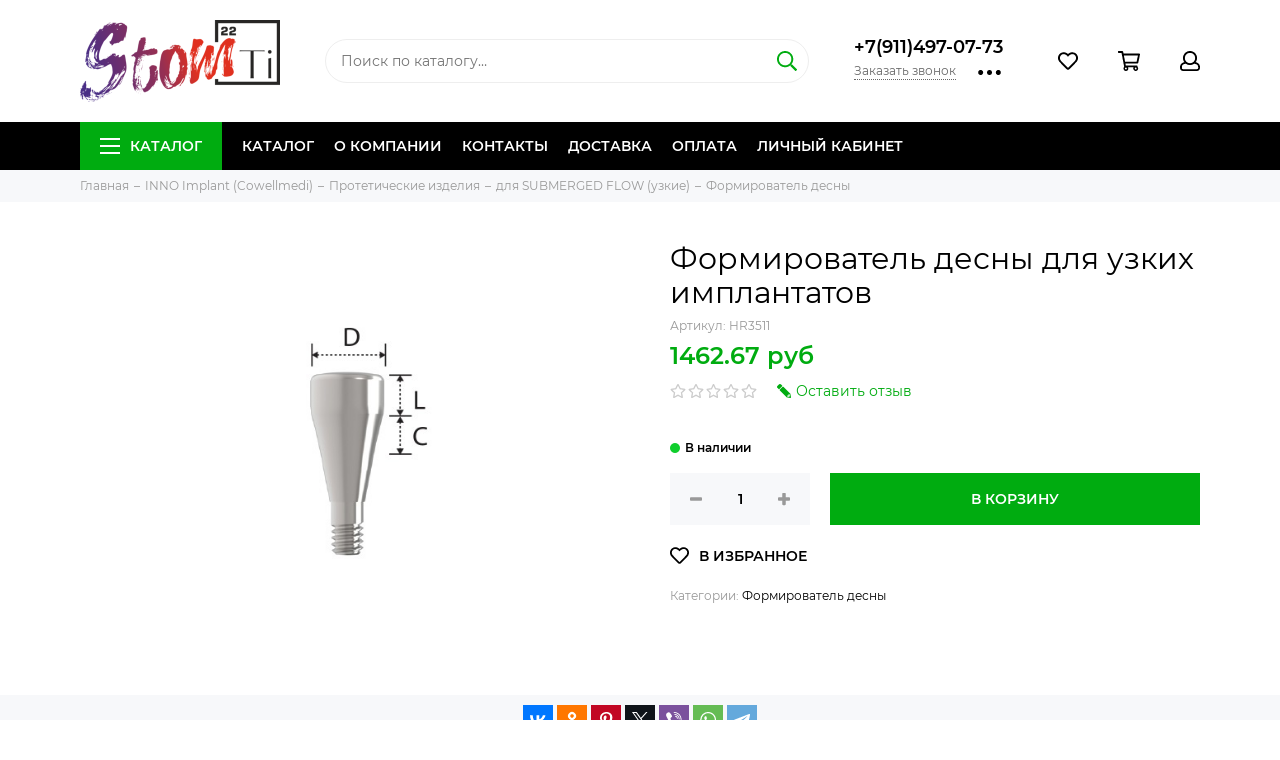

--- FILE ---
content_type: text/html; charset=utf-8
request_url: https://www.stomti.ru/product/formirovatel-desny-dlya-uzkih-implantatov-2
body_size: 13084
content:
<!doctype html><html lang="ru" xml:lang="ru" xmlns="http://www.w3.org/1999/xhtml"><head><meta data-config="{&quot;product_id&quot;:136264836}" name="page-config" content="" /><meta data-config="{&quot;money_with_currency_format&quot;:{&quot;delimiter&quot;:&quot;&quot;,&quot;separator&quot;:&quot;.&quot;,&quot;format&quot;:&quot;%n %u&quot;,&quot;unit&quot;:&quot;руб&quot;,&quot;show_price_without_cents&quot;:0},&quot;currency_code&quot;:&quot;RUR&quot;,&quot;currency_iso_code&quot;:&quot;RUB&quot;,&quot;default_currency&quot;:{&quot;title&quot;:&quot;Российский рубль&quot;,&quot;code&quot;:&quot;RUR&quot;,&quot;rate&quot;:1.0,&quot;format_string&quot;:&quot;%n %u&quot;,&quot;unit&quot;:&quot;руб&quot;,&quot;price_separator&quot;:null,&quot;is_default&quot;:true,&quot;price_delimiter&quot;:null,&quot;show_price_with_delimiter&quot;:null,&quot;show_price_without_cents&quot;:null},&quot;facebook&quot;:{&quot;pixelActive&quot;:false,&quot;currency_code&quot;:&quot;RUB&quot;,&quot;use_variants&quot;:null},&quot;vk&quot;:{&quot;pixel_active&quot;:null,&quot;price_list_id&quot;:null},&quot;new_ya_metrika&quot;:true,&quot;ecommerce_data_container&quot;:&quot;dataLayer&quot;,&quot;common_js_version&quot;:&quot;v2&quot;,&quot;vue_ui_version&quot;:null,&quot;feedback_captcha_enabled&quot;:null,&quot;account_id&quot;:665089,&quot;hide_items_out_of_stock&quot;:false,&quot;forbid_order_over_existing&quot;:false,&quot;minimum_items_price&quot;:null,&quot;enable_comparison&quot;:true,&quot;locale&quot;:&quot;ru&quot;,&quot;client_group&quot;:null,&quot;consent_to_personal_data&quot;:{&quot;active&quot;:true,&quot;obligatory&quot;:true,&quot;description&quot;:&quot;Настоящим подтверждаю, что я ознакомлен и согласен с условиями \u003chttps://www.stomti.ru/page/oferta\u003e оферты и политики конфиденциальности \u003chttps://www.stomti.ru/page/politika-konfidencialnosti\u003e.&quot;},&quot;recaptcha_key&quot;:&quot;6LfXhUEmAAAAAOGNQm5_a2Ach-HWlFKD3Sq7vfFj&quot;,&quot;recaptcha_key_v3&quot;:&quot;6LcZi0EmAAAAAPNov8uGBKSHCvBArp9oO15qAhXa&quot;,&quot;yandex_captcha_key&quot;:&quot;ysc1_ec1ApqrRlTZTXotpTnO8PmXe2ISPHxsd9MO3y0rye822b9d2&quot;,&quot;checkout_float_order_content_block&quot;:false,&quot;available_products_characteristics_ids&quot;:null,&quot;sber_id_app_id&quot;:&quot;5b5a3c11-72e5-4871-8649-4cdbab3ba9a4&quot;,&quot;theme_generation&quot;:2,&quot;quick_checkout_captcha_enabled&quot;:false,&quot;max_order_lines_count&quot;:500,&quot;sber_bnpl_min_amount&quot;:1000,&quot;sber_bnpl_max_amount&quot;:150000,&quot;counter_settings&quot;:{&quot;data_layer_name&quot;:&quot;dataLayer&quot;,&quot;new_counters_setup&quot;:false,&quot;add_to_cart_event&quot;:true,&quot;remove_from_cart_event&quot;:true,&quot;add_to_wishlist_event&quot;:true},&quot;site_setting&quot;:{&quot;show_cart_button&quot;:true,&quot;show_service_button&quot;:false,&quot;show_marketplace_button&quot;:false,&quot;show_quick_checkout_button&quot;:false},&quot;warehouses&quot;:[],&quot;captcha_type&quot;:&quot;google&quot;,&quot;human_readable_urls&quot;:false}" name="shop-config" content="" /><meta name='js-evnvironment' content='production' /><meta name='default-locale' content='ru' /><meta name='insales-redefined-api-methods' content="[]" /><script type="text/javascript" src="https://static.insales-cdn.com/assets/common-js/common.v2.25.28.js"></script><script type="text/javascript" src="https://static.insales-cdn.com/assets/static-versioned/v3.72/static/libs/lodash/4.17.21/lodash.min.js"></script>
<!--InsalesCounter -->
<script type="text/javascript">
(function() {
  if (typeof window.__insalesCounterId !== 'undefined') {
    return;
  }

  try {
    Object.defineProperty(window, '__insalesCounterId', {
      value: 665089,
      writable: true,
      configurable: true
    });
  } catch (e) {
    console.error('InsalesCounter: Failed to define property, using fallback:', e);
    window.__insalesCounterId = 665089;
  }

  if (typeof window.__insalesCounterId === 'undefined') {
    console.error('InsalesCounter: Failed to set counter ID');
    return;
  }

  let script = document.createElement('script');
  script.async = true;
  script.src = '/javascripts/insales_counter.js?7';
  let firstScript = document.getElementsByTagName('script')[0];
  firstScript.parentNode.insertBefore(script, firstScript);
})();
</script>
<!-- /InsalesCounter -->
<meta charset="utf-8"><meta http-equiv="X-UA-Compatible" content="IE=edge,chrome=1"><meta name="viewport" content="width=device-width, initial-scale=1, maximum-scale=1"><meta name="robots" content="index, follow"><title>Формирователь десны для узких имплантатов - купить по выгодной цене | StomTi</title><meta name="description" content="Предлагаем купить Формирователь десны для узких имплантатов.Цена - 1462.67 руб. Быстрая доставка.☎️ +7(911)497-07-73Смотрите все товары в разделе «Формирователь десны»"><meta name="keywords" content="Формирователь десны для узких имплантатов - купить по выгодной цене | StomTi"><meta property="og:type" content="website"><link rel="canonical" href="https://www.stomti.ru/product/formirovatel-desny-dlya-uzkih-implantatov-2"><meta property="og:url" content="https://www.stomti.ru/product/formirovatel-desny-dlya-uzkih-implantatov-2"><meta property="og:title" content="Формирователь десны для узких имплантатов"><meta property="og:description" content=""><meta property="og:image" content="https://static.insales-cdn.com/images/products/1/4127/215289887/image.jpg"><link href="https://static.insales-cdn.com/assets/1/1000/1180648/1728660368/favicon.png" rel="shortcut icon" type="image/png" sizes="16x16"><link href="https://static.insales-cdn.com/assets/1/1000/1180648/1728660368/theme.css" rel="stylesheet"><meta name="theme-color" content="#00ac10"><meta name="format-detection" content="telephone=no"><meta name="cmsmagazine" content="325a8bc2477444d381d10a2ed1775a4d"><link rel="alternate" type="application/atom+xml" title="Блог — StomTi" href="https://www.stomti.ru/blogs/blog.atom"><meta name='product-id' content='136264836' />
</head><body class="layout layout--full">
<!-- Yandex.Metrika counter -->
<script type="text/javascript" >
   (function(m,e,t,r,i,k,a){m[i]=m[i]||function(){(m[i].a=m[i].a||[]).push(arguments)};
   m[i].l=1*new Date();k=e.createElement(t),a=e.getElementsByTagName(t)[0],k.async=1,k.src=r,a.parentNode.insertBefore(k,a)})
   (window, document, "script", "https://mc.yandex.ru/metrika/tag.js", "ym");

   ym(53329039, "init", {
        webvisor:true,
        ecommerce:dataLayer,
        clickmap:true,
        trackLinks:true,
        accurateTrackBounce:true
   });
</script>
<script type="text/javascript">
  window.dataLayer = window.dataLayer || [];
  window.dataLayer.push({"ecommerce":{"currencyCode":"RUB","detail":{"products":[{"id":136264836,"name":"Формирователь десны для узких имплантатов","category":"Каталог/INNO Implant (Cowellmedi)/Протетические изделия/для SUBMERGED FLOW (узкие)/Формирователь десны","price":1462.67}]}}});
</script>
<noscript><div><img src="https://mc.yandex.ru/watch/53329039" style="position:absolute; left:-9999px;" alt="" /></div></noscript>
<!-- /Yandex.Metrika counter -->
<div class="layout-page"><div id="insales-section-header" class="insales-section insales-section-header"><header><!--noindex--><div class="header-scheme-02"><div class="header-main"><div class="container"><div class="row align-items-center"><div class="col-12 col-sm col-md col-lg-auto text-center text-lg-left"><a href="https://www.stomti.ru" class="logo"><img src="https://static.insales-cdn.com/assets/1/1000/1180648/1728660368/logo.png" alt="StomTi" width="175" class="img-fluid"></a></div><div class="col d-none d-lg-block"><div class="search search--header"><form action="/search" method="get" class="search-form"><input type="search" name="q" class="search-input js-search-input" placeholder="Поиск по каталогу&hellip;" autocomplete="off" required><button type="submit" class="search-button"><span class="far fa-search"></span></button><div class="search-results js-search-results"></div></form></div></div><div class="col-12 col-lg-auto d-none d-lg-block"><div class="header-contacts"><div class="header-contacts-phone"><a href="tel:+7(911)497-07-73">+7(911)497-07-73</a></div><div class="row"><div class="col"><span class="js-messages" data-target="callback" data-type="form">Заказать звонок</span></div><div class="col-auto"><div class="user_icons-item js-user_icons-item"><span class="user_icons-icon js-user_icons-icon-contacts"><span class="far fa-ellipsis-h fa-lg"></span></span><div class="user_icons-popup"><div class="popup popup-contacts"><div class="js-popup-contacts"><div class="popup-content-contacts"><div class="row no-gutters popup-content-contacts-item"><div class="col-auto"><span class="far fa-envelope fa-fw"></span></div><div class="col"><a href="mailto:info@stomti.ru">info@stomti.ru</a></div></div><div class="row no-gutters popup-content-contacts-item"><div class="col-auto"><span class="far fa-clock fa-fw"></span></div><div class="col"><p>non stop (24/7)</p></div></div></div></div></div></div></div></div></div></div></div><div class="col-12 col-lg-auto"><div class="user_icons js-clone" data-clone-target="js-user_icons-clone"><ul class="user_icons-items list-unstyled d-flex d-lg-block"><li class="user_icons-item user_icons-item-menu d-inline-block d-lg-none js-user_icons-item"><button class="user_icons-icon user_icons-icon-menu js-user_icons-icon-menu"><span class="far fa-bars"></span></button><div class="user_icons-popup"><div class="popup js-popup-menu overflow-hidden"><div class="popup-scroll js-popup-scroll"><div class="popup-title">Меню<button class="button button--empty button--icon popup-close js-popup-close"><span class="far fa-times fa-lg"></span></button></div><div class="popup-content popup-content-menu popup-content-search"><div class="search search--popup"><form action="/search" method="get" class="search-form"><input type="search" name="q" class="search-input" placeholder="Поиск по каталогу&hellip;" autocomplete="off" required><button type="submit" class="search-button"><span class="far fa-search"></span></button></form></div></div><ul class="popup-content popup-content-menu js-popup-content-menu"></ul><ul class="popup-content popup-content-menu popup-content-links list-unstyled"><li class="popup-content-link"><a href="/collection/all">Каталог</a></li><li class="popup-content-link"><a href="/page/about-us">О компании</a></li><li class="popup-content-link"><a href="/page/contacts">Контакты</a></li><li class="popup-content-link"><a href="/page/delivery">Доставка</a></li><li class="popup-content-link"><a href="/page/payment">Оплата</a></li><li class="popup-content-link"><a href="/client_account/login">Личный кабинет</a></li></ul><div class="popup-content popup-content-contacts"><div class="popup-content-contact"><a href="tel:+7(911)497-07-73"><span class="far fa-phone" data-fa-transform="flip-h"></span>+7(911)497-07-73</a></div><div class="popup-content-contact"><a href="mailto:info@stomti.ru"><span class="far fa-envelope"></span>info@stomti.ru</a></div></div></div></div><div class="popup-shade js-popup-close"></div></div></li><li class="user_icons-item js-user_icons-item"><a href="/page/favorites" class="user_icons-icon js-user_icons-icon-favorites"><span class="far fa-heart"></span><span class="bage bage-favorites js-bage-favorites"></span></a><div class="user_icons-popup"><div class="popup"><div class="popup-title">Избранное<button class="button button--empty button--icon popup-close js-popup-close"><span class="far fa-times fa-lg"></span></button></div><div class="js-popup-favorites"></div></div><div class="popup-shade js-popup-close"></div></div></li><li class="user_icons-item js-user_icons-item"><a href="/cart_items" class="user_icons-icon js-user_icons-icon-cart"><span class="far fa-shopping-cart"></span><span class="bage bage-cart js-bage-cart"></span></a><div class="user_icons-popup"><div class="popup"><div class="popup-title">Корзина<button class="button button--empty button--icon popup-close js-popup-close"><span class="far fa-times fa-lg"></span></button></div><div class="js-popup-cart"></div></div><div class="popup-shade js-popup-close"></div></div></li><li class="user_icons-item js-user_icons-item"><a href="/client_account/login" class="user_icons-icon js-user_icons-icon-client"><span class="far fa-user"></span></a><div class="user_icons-popup"><div class="popup popup-client_new"><div class="popup-title">Личный кабинет<button class="button button--empty button--icon popup-close js-popup-close"><span class="far fa-times fa-lg"></span></button></div><div class="js-popup-client"><div class="popup--empty text-center"><span class="far fa-user fa-3x"></span><div class="dropdown_products-action"><div class="row"><div class="col-12 col-lg-6"><a href="/client_account/login" class="button button--primary button--block button--small">Авторизация</a></div><div class="col-12 col-lg-6"><a href="/client_account/contacts/new" class="button button--secondary button--block button--small">Регистрация</a></div></div></div></div></div></div><div class="popup-shade js-popup-close"></div></div></li></ul></div></div></div></div></div></div><!--/noindex--><div class="header-scheme-03 d-none d-lg-block"><div class="header-menu js-header-menu"><div class="container"><div class="row"><div class="col"><nav class="nav"><ul class="nav-items list-unstyled js-nav-items is-overflow"><li class="nav-item nav-item--collections js-nav-item"><a href="/collection/all" class="hamburger-trigger js-nav-collections-trigger" data-target="hamburger"><span class="hamburger hamburger--arrow-down"><span></span><span></span><span></span></span>Каталог</a></li><li class="nav-item js-nav-item"><a href="/collection/all">Каталог</a></li><li class="nav-item js-nav-item"><a href="/page/about-us">О компании</a></li><li class="nav-item js-nav-item"><a href="/page/contacts">Контакты</a></li><li class="nav-item js-nav-item"><a href="/page/delivery">Доставка</a></li><li class="nav-item js-nav-item"><a href="/page/payment">Оплата</a></li><li class="nav-item js-nav-item"><a href="/client_account/login">Личный кабинет</a></li><li class="nav-item nav-item--dropdown js-nav-item--dropdown d-none"><span class="far fa-ellipsis-h fa-lg"></span><div class="user_icons-popup"><div class="popup"><ul class="list-unstyled js-popup-nav"></ul></div></div></li></ul></nav><nav class="nav-collections js-nav-collections js-nav-collections-trigger js-clone" data-target="dorpdown" data-clone-target="js-nav-sidebar-clone"><ul class="list-unstyled"><li data-collection-id="10718617"><a href="/collection/inno" class="nav-collections-toggle js-nav-collections-toggle nav-collections-toggle--next" data-type="next" data-target="10718617">INNO Implant (Cowellmedi)<span class="nav-arrow-toggle js-nav-arrow-toggle"><span class="far fa-chevron-right"></span></span></a><ul class="list-unstyled"><li class="nav-collections-back d-block d-lg-none"><a href="/collection/inno" class="nav-collections-toggle js-nav-collections-toggle nav-collections-toggle--back" data-type="back" data-target="10718617"><span class="nav-arrow-toggle"><span class="far fa-chevron-left"></span></span>Назад</a></li><li class="nav-collections-title d-block d-lg-none"><a href="/collection/inno">INNO Implant (Cowellmedi)</a></li><li data-collection-id="10721199"><a href="/collection/implantaty-submerged" class="nav-collections-toggle js-nav-collections-toggle nav-collections-toggle--next" data-type="next" data-target="10721199">Имплантаты<span class="nav-arrow-toggle js-nav-arrow-toggle"><span class="far fa-chevron-right"></span></span></a><ul class="list-unstyled"><li class="nav-collections-back d-block d-lg-none"><a href="/collection/implantaty-submerged" class="nav-collections-toggle js-nav-collections-toggle nav-collections-toggle--back" data-type="back" data-target="10721199"><span class="nav-arrow-toggle"><span class="far fa-chevron-left"></span></span>Назад</a></li><li class="nav-collections-title d-block d-lg-none"><a href="/collection/implantaty-submerged">Имплантаты</a></li><li data-collection-id="10731348"><a href="/collection/submerged">SUBMERGED</a></li><li data-collection-id="10731352"><a href="/collection/submerged-flow-uzkie">SUBMERGED FLOW (узкие)</a></li><li data-collection-id="10731353"><a href="/collection/submerged-short-korotkie">SUBMERGED SHORT 4 mm (короткие)</a></li><li data-collection-id="10731350"><a href="/collection/internal">INTERNAL</a></li></ul></li><li data-collection-id="10721404"><a href="/collection/proteticheskie-izdeliya-submerged" class="nav-collections-toggle js-nav-collections-toggle nav-collections-toggle--next" data-type="next" data-target="10721404">Протетические изделия<span class="nav-arrow-toggle js-nav-arrow-toggle"><span class="far fa-chevron-right"></span></span></a><ul class="list-unstyled"><li class="nav-collections-back d-block d-lg-none"><a href="/collection/proteticheskie-izdeliya-submerged" class="nav-collections-toggle js-nav-collections-toggle nav-collections-toggle--back" data-type="back" data-target="10721404"><span class="nav-arrow-toggle"><span class="far fa-chevron-left"></span></span>Назад</a></li><li class="nav-collections-title d-block d-lg-none"><a href="/collection/proteticheskie-izdeliya-submerged">Протетические изделия</a></li><li data-collection-id="10731362"><a href="/collection/submerged-2">для SUBMERGED</a></li><li data-collection-id="10731363"><a href="/collection/submerged-flow-uzkie-2">для SUBMERGED FLOW (узкие)</a></li><li data-collection-id="10731365"><a href="/collection/internal-2">для INTERNAL</a></li></ul></li><li data-collection-id="10786917"><a href="/collection/instrument" class="nav-collections-toggle js-nav-collections-toggle nav-collections-toggle--next" data-type="next" data-target="10786917">Инструмент<span class="nav-arrow-toggle js-nav-arrow-toggle"><span class="far fa-chevron-right"></span></span></a><ul class="list-unstyled"><li class="nav-collections-back d-block d-lg-none"><a href="/collection/instrument" class="nav-collections-toggle js-nav-collections-toggle nav-collections-toggle--back" data-type="back" data-target="10786917"><span class="nav-arrow-toggle"><span class="far fa-chevron-left"></span></span>Назад</a></li><li class="nav-collections-title d-block d-lg-none"><a href="/collection/instrument">Инструмент</a></li><li data-collection-id="10856546"><a href="/collection/nabory-instrumentov">Наборы инструментов</a></li><li data-collection-id="10856544"><a href="/collection/instrument-otdelno">Инструмент отдельно</a></li></ul></li></ul></li><li data-collection-id="10858154"><a href="/collection/scilogex" class="nav-collections-toggle js-nav-collections-toggle nav-collections-toggle--next" data-type="next" data-target="10858154">Scilogex (центрифуга и все для A-PRF)<span class="nav-arrow-toggle js-nav-arrow-toggle"><span class="far fa-chevron-right"></span></span></a><ul class="list-unstyled"><li class="nav-collections-back d-block d-lg-none"><a href="/collection/scilogex" class="nav-collections-toggle js-nav-collections-toggle nav-collections-toggle--back" data-type="back" data-target="10858154"><span class="nav-arrow-toggle"><span class="far fa-chevron-left"></span></span>Назад</a></li><li class="nav-collections-title d-block d-lg-none"><a href="/collection/scilogex">Scilogex (центрифуга и все для A-PRF)</a></li><li data-collection-id="10919132"><a href="/collection/tsentrifuga-i-komplektuyuschie">Центрифуга и комплектующие</a></li><li data-collection-id="10919299"><a href="/collection/vse-dlya-a-prf">Все для A-PRF</a></li></ul></li></ul></nav></div><div class="col col-auto align-self-center"><div class="user_icons user_icons-clone js-user_icons-clone"></div></div></div></div></div></div></header></div><div id="insales-section-breadcrumb" class="insales-section insales-section-breadcrumb"><div class="breadcrumb-scheme-01"><div class="container"><ul class="breadcrumb list-unstyled" itemscope itemtype="http://schema.org/BreadcrumbList"><li class="breadcrumb-item" itemprop="itemListElement" itemscope itemtype="http://schema.org/ListItem"><a class="breadcrumb-link" href="/" itemprop="item"><span itemprop="name">Главная</span><meta itemprop="position" content="0"></a></li><li class="breadcrumb-item" itemprop="itemListElement" itemscope itemtype="http://schema.org/ListItem"><a class="breadcrumb-link" href="/collection/inno" itemprop="item"><span itemprop="name">INNO Implant (Cowellmedi)</span><meta itemprop="position" content="1"></a></li><li class="breadcrumb-item" itemprop="itemListElement" itemscope itemtype="http://schema.org/ListItem"><a class="breadcrumb-link" href="/collection/proteticheskie-izdeliya-submerged" itemprop="item"><span itemprop="name">Протетические изделия</span><meta itemprop="position" content="2"></a></li><li class="breadcrumb-item" itemprop="itemListElement" itemscope itemtype="http://schema.org/ListItem"><a class="breadcrumb-link" href="/collection/submerged-flow-uzkie-2" itemprop="item"><span itemprop="name">для SUBMERGED FLOW (узкие)</span><meta itemprop="position" content="3"></a></li><li class="breadcrumb-item" itemprop="itemListElement" itemscope itemtype="http://schema.org/ListItem"><a class="breadcrumb-link" href="/collection/formirovatel-desny-2" itemprop="item"><span itemprop="name">Формирователь десны</span><meta itemprop="position" content="4"></a></li></ul></div></div></div><div itemscope itemtype="http://schema.org/Product" data-recently-view="136264836"><div id="insales-section-product" class="insales-section insales-section-product"><div class="container"><div class="row"><div class="col-12 col-lg-6"><div class="product-images"><div class="product-image d-none d-md-block"><a href="https://static.insales-cdn.com/images/products/1/4127/215289887/image.jpg" class="js-product-image-thumb product-image-thumb product-image-thumb--4x3 product-image-thumb--contain" data-index="1"><span class="product-gallery-thumb-item" style="background-image: url(https://static.insales-cdn.com/images/products/1/4127/215289887/image.jpg);"></span></a></div><div class="product-gallery d-block d-md-none"><div class="js-owl-carousel-gallery owl-carousel owl-gallery"><a href="https://static.insales-cdn.com/images/products/1/4127/215289887/image.jpg" class="js-product-gallery-thumb product-gallery-thumb product-gallery-thumb--4x3 product-gallery-thumb--contain is-active" data-index="1"><span class="product-gallery-thumb-item" style="background-image: url(https://static.insales-cdn.com/images/products/1/4127/215289887/image.jpg);"></span></a></div></div><div class="hidden" hidden><a href="https://static.insales-cdn.com/images/products/1/4127/215289887/image.jpg" class="js-product-gallery-thumb-1" data-fancybox="gallery" data-caption="Формирователь десны для узких имплантатов"></a></div></div></div><div class="col-12 col-lg-6"><div class="product-data"><form action="/cart_items" method="post" data-product-id="136264836" data-main-form><span class="product-labels"></span><h1 class="product-title" itemprop="name">Формирователь десны для узких имплантатов</h1><div class="js-product-variants-data product-variants-data"><div class="product-sku">Артикул: <span class="js-product-sku" itemprop="sku">HR3511</span></div><meta itemprop="image" content="https://static.insales-cdn.com/images/products/1/4127/215289887/image.jpg"><div itemprop="offers" itemscope itemtype="http://schema.org/Offer"><meta itemprop="price" content="1462.67"><meta itemprop="priceCurrency" content="RUB"><link itemprop="availability" href="http://schema.org/InStock"><link itemprop="url" href="https://www.stomti.ru/product/formirovatel-desny-dlya-uzkih-implantatov-2"></div><div class="product-prices"><span class="product-price js-product-price">1462.67 руб</span><span class="product-old_price js-product-old_price" style="display: none;"></span></div><div class="product-rating"><div class="rating"><a href="#review_form" class="js-rating-link"><span class="rating-item rating-item--unactive"><span class="far fa-star"></span></span><span class="rating-item rating-item--unactive"><span class="far fa-star"></span></span><span class="rating-item rating-item--unactive"><span class="far fa-star"></span></span><span class="rating-item rating-item--unactive"><span class="far fa-star"></span></span><span class="rating-item rating-item--unactive"><span class="far fa-star"></span></span><span class="rating-link"><span class="fas fa-pencil" data-fa-transform="flip-h"></span>Оставить отзыв</span></a></div></div><div class="product-form"><input type="hidden" name="variant_id" value="235405627"><div class="product-available js-product-available"></div><div class="product-buttons js-product-buttons"><div class="row"><div class="col col-auto"><div class="product-quantity"><div class="row no-gutters" data-quantity><div class="col col-auto"><button type="button" data-quantity-change="-1" class="button button--counter button--icon button--large"><span class="fas fa-minus"></span></button></div><div class="col"><input type="text" name="quantity" value="1" min="1" autocomplete="off" class="input input--counter input--large"></div><div class="col col-auto"><button type="button" data-quantity-change="1" class="button button--counter button--icon button--large"><span class="fas fa-plus"></span></button></div></div></div></div><div class="col"><div class="product-add"><button type="submit" class="button button--primary button--block button--large" data-item-add>В корзину</button></div></div></div><div class="product-buttons-status product-buttons-status--soldout"><span class="far fa-exclamation-triangle fa-3x"></span><span>Товар распродан</span></div></div></div></div></form><div class="product-extras"><div class="row"><div class="col-auto"><button type="button" class="button button--empty button--icon button--favorites" data-favorites-trigger="136264836"><span class="far fa-heart fa-lg"></span><span></span></button></div></div></div><div class="product-collections">Категории: <a href="/collection/formirovatel-desny-2">Формирователь десны</a></div></div></div></div></div></div><div id="insales-section-share" class="insales-section insales-section-share insales-section-share--product"><div class="share share--product"><script src="//yastatic.net/es5-shims/0.0.2/es5-shims.min.js"></script><script src="//yastatic.net/share2/share.js"></script><div class="ya-share2" data-services="collections,vkontakte,facebook,odnoklassniki,pinterest,twitter,viber,whatsapp,telegram" data-description="" data-image="https://static.insales-cdn.com/images/products/1/4127/215289887/image.jpg" data-title="Формирователь десны для узких имплантатов"></div></div></div><div id="insales-section-tabs" class="insales-section insales-section-tabs"><div class="container"><div class="row"><div class="col-12"><div class="tabs"><div class="row no-gutters justify-content-center tabs-list"><div class="col-auto js-tabs-list-item tabs-list-item is-active" data-target="properties"><span class="far fa-sliders-h fa-lg"></span>ХАРАКТЕРИСТИКИ</div><div class="col-auto js-tabs-list-item tabs-list-item" data-target="reviews"><span class="far fa-comment fa-lg"></span>ОТЗЫВЫ <sup>0</sup></div></div><div class="js-tabs-content tabs-content is-active" data-tab="properties"><div class="product-properties"><dl class="row align-items-end product-properties-item d-inline-flex"><dt class="col-6 align-self-start"><span>Диаметр (D)</span></dt><dd class="col-6">3,5 мм</dd></dl><dl class="row align-items-end product-properties-item d-inline-flex"><dt class="col-6 align-self-start"><span>Высота уступа (манжеты) (C)</span></dt><dd class="col-6">1 мм</dd></dl><dl class="row align-items-end product-properties-item d-inline-flex"><dt class="col-6 align-self-start"><span>Длинна (L)</span></dt><dd class="col-6">1 мм</dd></dl></div></div><div class="js-tabs-content tabs-content" data-tab="reviews"><div class="product_reviews"><div class="row"><div class="col-12 col-lg-7"><div class="alert alert--default"><div class="row no-gutters align-items-center"><div class="col-auto"><span class="far fa-pencil fa-2x" data-fa-transform="flip-h"></span></div><div class="col">Здесь еще никто не оставлял отзывы. Вы можете быть первым!</div></div></div></div><div class="col-12 col-lg-5"><form class="review-form" method="post" action="/product/formirovatel-desny-dlya-uzkih-implantatov-2/reviews#review_form" enctype="multipart/form-data"><div class="form"><div class="alert alert--default"><div class="row no-gutters align-items-center"><div class="col-auto"><span class="far fa-info-square fa-2x"></span></div><div class="col">Перед публикацией отзывы проходят модерацию.</div></div></div><div class="form-item"><label>Ваша оценка</label><div class="review-rating js-rating"><input type="hidden" name="review[rating]" value="" data-rating-input><span class="rating-item rating-item--star rating-item--unactive" data-rating-star data-rating-rate="1"><span class="fas fa-star"></span></span><span class="rating-item rating-item--star rating-item--unactive" data-rating-star data-rating-rate="2"><span class="fas fa-star"></span></span><span class="rating-item rating-item--star rating-item--unactive" data-rating-star data-rating-rate="3"><span class="fas fa-star"></span></span><span class="rating-item rating-item--star rating-item--unactive" data-rating-star data-rating-rate="4"><span class="fas fa-star"></span></span><span class="rating-item rating-item--star rating-item--unactive" data-rating-star data-rating-rate="5"><span class="fas fa-star"></span></span><span class="rating-item rating-item--reset" data-rating-reset><span class="far fa-times-circle"></span></span></div></div><div class="form-item"><label for="review-author">Представьтесь, пожалуйста <span class="required">*</span></label><input type="text" id="review-author" name="review[author]" value="" class="input input--medium input--block" required></div><div class="form-item"><label for="review-email">Электронная почта <span class="required">*</span></label><input type="email" id="review-email" name="review[email]" value="" class="input input--medium input--block" required></div><div class="form-item"><label for="review-content">Ваш отзыв <span class="required">*</span></label><textarea id="review-content" name="review[content]" cols="32" rows="4" class="input input--medium input--block" required></textarea></div><div class="form-item"><script src='https://www.google.com/recaptcha/api.js?hl=ru' async defer></script><div class='g-recaptcha' data-sitekey='6LfXhUEmAAAAAOGNQm5_a2Ach-HWlFKD3Sq7vfFj' data-callback='onReCaptchaSuccess'></div></div><div class="form-item form-item-submit"><div class="row"><div class="col-auto"><button type="submit" class="button button--secondary">Отправить</button></div><div class="col"><div class="form-item-privacy"><p>Нажимая на кнопку &laquo;Отправить&raquo; вы принимаете условия <a href="/page/oferta" target="_blank">Публичной оферты</a>.</p></div></div></div></div></div></form></div></div></div></div></div></div></div></div></div></div><div id="insales-section-products--similar_products" class="insales-section insales-section-products insales-section-products--similar_products"><div class="products"><div class="container"><div class="section-title products-title text-center text-lg-left">Аналогичные товары</div><div class="js-owl-carousel-products-slider products-slider owl-carousel owl-products-slider"><div class="products-slider-item"><div class="product_card product_card--shadow"><form action="/cart_items" method="post" data-product-id="136264837"><input type="hidden" name="variant_id" value="235405628"><input type="hidden" name="quantity" value="1"><a href="/product/formirovatel-desny-dlya-uzkih-implantatov-3" class="product_card-thumb product_card-thumb--4x3 product_card-thumb--contain"><span class="product_card-thumb-item"><picture><source type="image/webp" data-srcset="https://static.insales-cdn.com/r/Y9R4y7o_9eo/rs:fit:265:265:1/plain/images/products/1/4128/215289888/large_image.jpg@webp 1x, https://static.insales-cdn.com/r/llbjM0S868Q/rs:fit:397:397:1/plain/images/products/1/4128/215289888/large_image.jpg@webp 1.5x, https://static.insales-cdn.com/r/Oe_P53xbhFg/rs:fit:530:530:1/plain/images/products/1/4128/215289888/image.jpg@webp 2x" class="product_card-image lazy"><img data-src="https://static.insales-cdn.com/r/DPHcORufRu4/rs:fit:265:265:1/plain/images/products/1/4128/215289888/large_image.jpg@jpg" class="product_card-image lazy" data-srcset="https://static.insales-cdn.com/r/DPHcORufRu4/rs:fit:265:265:1/plain/images/products/1/4128/215289888/large_image.jpg@jpg 1x, https://static.insales-cdn.com/r/Ukki8AlryHo/rs:fit:397:397:1/plain/images/products/1/4128/215289888/large_image.jpg@jpg 1.5x, https://static.insales-cdn.com/r/Rlp3G_FJ57g/rs:fit:530:530:1/plain/images/products/1/4128/215289888/image.jpg@jpg 2x" alt="Формирователь десны для узких имплантатов" width="265" height="265"></picture></span><span class="product_card-labels"></span></a><div class="product_card-title"><a href="/product/formirovatel-desny-dlya-uzkih-implantatov-3">Формирователь десны для узких имплантатов</a></div><div class="product_card-prices"><span class="product_card-price">1462.67 руб</span></div><div class="product_card-add"><div class="row no-gutters"><div class="col"><button type="submit" class="button button--icon button--small button--empty button--empty--inverse" data-item-add><span class="far fa-shopping-cart fa-lg"></span><span>В корзину</span></button></div><div class="col col-auto"><button type="button" class="button button--empty button--small button--icon button--favorites" data-favorites-trigger="136264837"><span class="far fa-heart fa-lg"></span></button></div></div></div></form></div></div><div class="products-slider-item"><div class="product_card product_card--shadow"><form action="/cart_items" method="post" data-product-id="136264838"><input type="hidden" name="variant_id" value="235405629"><input type="hidden" name="quantity" value="1"><a href="/product/formirovatel-desny-dlya-uzkih-implantatov-d71ab0" class="product_card-thumb product_card-thumb--4x3 product_card-thumb--contain"><span class="product_card-thumb-item"><picture><source type="image/webp" data-srcset="https://static.insales-cdn.com/r/fBOVDFhsq-w/rs:fit:265:265:1/plain/images/products/1/4129/215289889/large_image.jpg@webp 1x, https://static.insales-cdn.com/r/_7MMylBcNZo/rs:fit:397:397:1/plain/images/products/1/4129/215289889/large_image.jpg@webp 1.5x, https://static.insales-cdn.com/r/QsHe3Y1wTDw/rs:fit:530:530:1/plain/images/products/1/4129/215289889/image.jpg@webp 2x" class="product_card-image lazy"><img data-src="https://static.insales-cdn.com/r/iCjicYokmdA/rs:fit:265:265:1/plain/images/products/1/4129/215289889/large_image.jpg@jpg" class="product_card-image lazy" data-srcset="https://static.insales-cdn.com/r/iCjicYokmdA/rs:fit:265:265:1/plain/images/products/1/4129/215289889/large_image.jpg@jpg 1x, https://static.insales-cdn.com/r/Alc-99SD4Rc/rs:fit:397:397:1/plain/images/products/1/4129/215289889/large_image.jpg@jpg 1.5x, https://static.insales-cdn.com/r/yAiNW6KCc_k/rs:fit:530:530:1/plain/images/products/1/4129/215289889/image.jpg@jpg 2x" alt="Формирователь десны для узких имплантатов" width="265" height="265"></picture></span><span class="product_card-labels"></span></a><div class="product_card-title"><a href="/product/formirovatel-desny-dlya-uzkih-implantatov-d71ab0">Формирователь десны для узких имплантатов</a></div><div class="product_card-prices"><span class="product_card-price">1462.67 руб</span></div><div class="product_card-add"><div class="row no-gutters"><div class="col"><button type="submit" class="button button--icon button--small button--empty button--empty--inverse" data-item-add><span class="far fa-shopping-cart fa-lg"></span><span>В корзину</span></button></div><div class="col col-auto"><button type="button" class="button button--empty button--small button--icon button--favorites" data-favorites-trigger="136264838"><span class="far fa-heart fa-lg"></span></button></div></div></div></form></div></div><div class="products-slider-item"><div class="product_card product_card--shadow"><form action="/cart_items" method="post" data-product-id="136264839"><input type="hidden" name="variant_id" value="235405630"><input type="hidden" name="quantity" value="1"><a href="/product/formirovatel-desny-dlya-uzkih-implantatov-9dde8f" class="product_card-thumb product_card-thumb--4x3 product_card-thumb--contain"><span class="product_card-thumb-item"><picture><source type="image/webp" data-srcset="https://static.insales-cdn.com/r/Vof7U0O_bfk/rs:fit:265:265:1/plain/images/products/1/4130/215289890/large_image.jpg@webp 1x, https://static.insales-cdn.com/r/yCKUQY5OYRc/rs:fit:397:397:1/plain/images/products/1/4130/215289890/large_image.jpg@webp 1.5x, https://static.insales-cdn.com/r/pDmIvUMi5Dw/rs:fit:530:530:1/plain/images/products/1/4130/215289890/image.jpg@webp 2x" class="product_card-image lazy"><img data-src="https://static.insales-cdn.com/r/L88riGLGi7M/rs:fit:265:265:1/plain/images/products/1/4130/215289890/large_image.jpg@jpg" class="product_card-image lazy" data-srcset="https://static.insales-cdn.com/r/L88riGLGi7M/rs:fit:265:265:1/plain/images/products/1/4130/215289890/large_image.jpg@jpg 1x, https://static.insales-cdn.com/r/5aduVph5Ub0/rs:fit:397:397:1/plain/images/products/1/4130/215289890/large_image.jpg@jpg 1.5x, https://static.insales-cdn.com/r/WwXnEqx15Go/rs:fit:530:530:1/plain/images/products/1/4130/215289890/image.jpg@jpg 2x" alt="Формирователь десны для узких имплантатов" width="265" height="265"></picture></span><span class="product_card-labels"></span></a><div class="product_card-title"><a href="/product/formirovatel-desny-dlya-uzkih-implantatov-9dde8f">Формирователь десны для узких имплантатов</a></div><div class="product_card-prices"><span class="product_card-price">1462.67 руб</span></div><div class="product_card-add"><div class="row no-gutters"><div class="col"><button type="submit" class="button button--icon button--small button--empty button--empty--inverse" data-item-add><span class="far fa-shopping-cart fa-lg"></span><span>В корзину</span></button></div><div class="col col-auto"><button type="button" class="button button--empty button--small button--icon button--favorites" data-favorites-trigger="136264839"><span class="far fa-heart fa-lg"></span></button></div></div></div></form></div></div><div class="products-slider-item"><div class="product_card product_card--shadow"><form action="/cart_items" method="post" data-product-id="136264840"><input type="hidden" name="variant_id" value="235405631"><input type="hidden" name="quantity" value="1"><a href="/product/formirovatel-desny-dlya-uzkih-implantatov-186d60" class="product_card-thumb product_card-thumb--4x3 product_card-thumb--contain"><span class="product_card-thumb-item"><picture><source type="image/webp" data-srcset="https://static.insales-cdn.com/r/rVjmbUJGR-0/rs:fit:265:265:1/plain/images/products/1/4131/215289891/large_image.jpg@webp 1x, https://static.insales-cdn.com/r/p3bOBnwcqaY/rs:fit:397:397:1/plain/images/products/1/4131/215289891/large_image.jpg@webp 1.5x, https://static.insales-cdn.com/r/rUuCxCAh3C8/rs:fit:530:530:1/plain/images/products/1/4131/215289891/image.jpg@webp 2x" class="product_card-image lazy"><img data-src="https://static.insales-cdn.com/r/EahBTUPDiek/rs:fit:265:265:1/plain/images/products/1/4131/215289891/large_image.jpg@jpg" class="product_card-image lazy" data-srcset="https://static.insales-cdn.com/r/EahBTUPDiek/rs:fit:265:265:1/plain/images/products/1/4131/215289891/large_image.jpg@jpg 1x, https://static.insales-cdn.com/r/aZ3Oz0jnbhk/rs:fit:397:397:1/plain/images/products/1/4131/215289891/large_image.jpg@jpg 1.5x, https://static.insales-cdn.com/r/SEFrWy9owvs/rs:fit:530:530:1/plain/images/products/1/4131/215289891/image.jpg@jpg 2x" alt="Формирователь десны для узких имплантатов" width="265" height="265"></picture></span><span class="product_card-labels"></span></a><div class="product_card-title"><a href="/product/formirovatel-desny-dlya-uzkih-implantatov-186d60">Формирователь десны для узких имплантатов</a></div><div class="product_card-prices"><span class="product_card-price">1462.67 руб</span></div><div class="product_card-add"><div class="row no-gutters"><div class="col"><button type="submit" class="button button--icon button--small button--empty button--empty--inverse" data-item-add><span class="far fa-shopping-cart fa-lg"></span><span>В корзину</span></button></div><div class="col col-auto"><button type="button" class="button button--empty button--small button--icon button--favorites" data-favorites-trigger="136264840"><span class="far fa-heart fa-lg"></span></button></div></div></div></form></div></div><div class="products-slider-item"><div class="product_card product_card--shadow"><form action="/cart_items" method="post" data-product-id="136264841"><input type="hidden" name="variant_id" value="235405632"><input type="hidden" name="quantity" value="1"><a href="/product/formirovatel-desny-dlya-uzkih-implantatov-ddaad1" class="product_card-thumb product_card-thumb--4x3 product_card-thumb--contain"><span class="product_card-thumb-item"><picture><source type="image/webp" data-srcset="https://static.insales-cdn.com/r/R4tCrdxXOJs/rs:fit:265:265:1/plain/images/products/1/4132/215289892/large_image.jpg@webp 1x, https://static.insales-cdn.com/r/X252vwpmvsg/rs:fit:397:397:1/plain/images/products/1/4132/215289892/large_image.jpg@webp 1.5x, https://static.insales-cdn.com/r/uq3twyM716Q/rs:fit:530:530:1/plain/images/products/1/4132/215289892/image.jpg@webp 2x" class="product_card-image lazy"><img data-src="https://static.insales-cdn.com/r/kOqigvH394I/rs:fit:265:265:1/plain/images/products/1/4132/215289892/large_image.jpg@jpg" class="product_card-image lazy" data-srcset="https://static.insales-cdn.com/r/kOqigvH394I/rs:fit:265:265:1/plain/images/products/1/4132/215289892/large_image.jpg@jpg 1x, https://static.insales-cdn.com/r/sdCyx7sti6k/rs:fit:397:397:1/plain/images/products/1/4132/215289892/large_image.jpg@jpg 1.5x, https://static.insales-cdn.com/r/CscYxyYkQ_g/rs:fit:530:530:1/plain/images/products/1/4132/215289892/image.jpg@jpg 2x" alt="Формирователь десны для узких имплантатов" width="265" height="265"></picture></span><span class="product_card-labels"></span></a><div class="product_card-title"><a href="/product/formirovatel-desny-dlya-uzkih-implantatov-ddaad1">Формирователь десны для узких имплантатов</a></div><div class="product_card-prices"><span class="product_card-price">1462.67 руб</span></div><div class="product_card-add"><div class="row no-gutters"><div class="col"><button type="submit" class="button button--icon button--small button--empty button--empty--inverse" data-item-add><span class="far fa-shopping-cart fa-lg"></span><span>В корзину</span></button></div><div class="col col-auto"><button type="button" class="button button--empty button--small button--icon button--favorites" data-favorites-trigger="136264841"><span class="far fa-heart fa-lg"></span></button></div></div></div></form></div></div><div class="products-slider-item"><div class="product_card product_card--shadow"><form action="/cart_items" method="post" data-product-id="136264842"><input type="hidden" name="variant_id" value="235405633"><input type="hidden" name="quantity" value="1"><a href="/product/formirovatel-desny-dlya-uzkih-implantatov-1206ec" class="product_card-thumb product_card-thumb--4x3 product_card-thumb--contain"><span class="product_card-thumb-item"><picture><source type="image/webp" data-srcset="https://static.insales-cdn.com/r/cLGQTQ2ryZ0/rs:fit:265:265:1/plain/images/products/1/4135/215289895/large_image.jpg@webp 1x, https://static.insales-cdn.com/r/dbl5aPX2ifw/rs:fit:397:397:1/plain/images/products/1/4135/215289895/large_image.jpg@webp 1.5x, https://static.insales-cdn.com/r/6Vsk5j4LDvw/rs:fit:530:530:1/plain/images/products/1/4135/215289895/image.jpg@webp 2x" class="product_card-image lazy"><img data-src="https://static.insales-cdn.com/r/CoCc1nQRKEA/rs:fit:265:265:1/plain/images/products/1/4135/215289895/large_image.jpg@jpg" class="product_card-image lazy" data-srcset="https://static.insales-cdn.com/r/CoCc1nQRKEA/rs:fit:265:265:1/plain/images/products/1/4135/215289895/large_image.jpg@jpg 1x, https://static.insales-cdn.com/r/rUqhmhZcAfw/rs:fit:397:397:1/plain/images/products/1/4135/215289895/large_image.jpg@jpg 1.5x, https://static.insales-cdn.com/r/rL0La9-MG1I/rs:fit:530:530:1/plain/images/products/1/4135/215289895/image.jpg@jpg 2x" alt="Формирователь десны для узких имплантатов" width="265" height="265"></picture></span><span class="product_card-labels"></span></a><div class="product_card-title"><a href="/product/formirovatel-desny-dlya-uzkih-implantatov-1206ec">Формирователь десны для узких имплантатов</a></div><div class="product_card-prices"><span class="product_card-price">1462.67 руб</span></div><div class="product_card-add"><div class="row no-gutters"><div class="col"><button type="submit" class="button button--icon button--small button--empty button--empty--inverse" data-item-add><span class="far fa-shopping-cart fa-lg"></span><span>В корзину</span></button></div><div class="col col-auto"><button type="button" class="button button--empty button--small button--icon button--favorites" data-favorites-trigger="136264842"><span class="far fa-heart fa-lg"></span></button></div></div></div></form></div></div><div class="products-slider-item"><div class="product_card product_card--shadow"><form action="/cart_items" method="post" data-product-id="136264843"><input type="hidden" name="variant_id" value="235405634"><input type="hidden" name="quantity" value="1"><a href="/product/formirovatel-desny-dlya-uzkih-implantatov-7b9be3" class="product_card-thumb product_card-thumb--4x3 product_card-thumb--contain"><span class="product_card-thumb-item"><picture><source type="image/webp" data-srcset="https://static.insales-cdn.com/r/PC9JSXwS1CM/rs:fit:265:265:1/plain/images/products/1/4136/215289896/large_image.jpg@webp 1x, https://static.insales-cdn.com/r/8N0AxNvAhIs/rs:fit:397:397:1/plain/images/products/1/4136/215289896/large_image.jpg@webp 1.5x, https://static.insales-cdn.com/r/p6VWEd4WQcY/rs:fit:530:530:1/plain/images/products/1/4136/215289896/image.jpg@webp 2x" class="product_card-image lazy"><img data-src="https://static.insales-cdn.com/r/I-PewfMyy2s/rs:fit:265:265:1/plain/images/products/1/4136/215289896/large_image.jpg@jpg" class="product_card-image lazy" data-srcset="https://static.insales-cdn.com/r/I-PewfMyy2s/rs:fit:265:265:1/plain/images/products/1/4136/215289896/large_image.jpg@jpg 1x, https://static.insales-cdn.com/r/7qZtpRGUm2w/rs:fit:397:397:1/plain/images/products/1/4136/215289896/large_image.jpg@jpg 1.5x, https://static.insales-cdn.com/r/4rtG6pIdUP4/rs:fit:530:530:1/plain/images/products/1/4136/215289896/image.jpg@jpg 2x" alt="Формирователь десны для узких имплантатов" width="265" height="265"></picture></span><span class="product_card-labels"></span></a><div class="product_card-title"><a href="/product/formirovatel-desny-dlya-uzkih-implantatov-7b9be3">Формирователь десны для узких имплантатов</a></div><div class="product_card-prices"><span class="product_card-price">1462.67 руб</span></div><div class="product_card-add"><div class="row no-gutters"><div class="col"><button type="submit" class="button button--icon button--small button--empty button--empty--inverse" data-item-add><span class="far fa-shopping-cart fa-lg"></span><span>В корзину</span></button></div><div class="col col-auto"><button type="button" class="button button--empty button--small button--icon button--favorites" data-favorites-trigger="136264843"><span class="far fa-heart fa-lg"></span></button></div></div></div></form></div></div><div class="products-slider-item"><div class="product_card product_card--shadow"><form action="/cart_items" method="post" data-product-id="136264844"><input type="hidden" name="variant_id" value="235405635"><input type="hidden" name="quantity" value="1"><a href="/product/formirovatel-desny-dlya-uzkih-implantatov-7341ea" class="product_card-thumb product_card-thumb--4x3 product_card-thumb--contain"><span class="product_card-thumb-item"><picture><source type="image/webp" data-srcset="https://static.insales-cdn.com/r/hWoFQtC4lG8/rs:fit:265:265:1/plain/images/products/1/4137/215289897/large_image.jpg@webp 1x, https://static.insales-cdn.com/r/u5Fi-YA22OE/rs:fit:397:397:1/plain/images/products/1/4137/215289897/large_image.jpg@webp 1.5x, https://static.insales-cdn.com/r/TYFraeqaS6o/rs:fit:530:530:1/plain/images/products/1/4137/215289897/image.jpg@webp 2x" class="product_card-image lazy"><img data-src="https://static.insales-cdn.com/r/K5hdU_E-7EI/rs:fit:265:265:1/plain/images/products/1/4137/215289897/large_image.jpg@jpg" class="product_card-image lazy" data-srcset="https://static.insales-cdn.com/r/K5hdU_E-7EI/rs:fit:265:265:1/plain/images/products/1/4137/215289897/large_image.jpg@jpg 1x, https://static.insales-cdn.com/r/dJsNafmFkEI/rs:fit:397:397:1/plain/images/products/1/4137/215289897/large_image.jpg@jpg 1.5x, https://static.insales-cdn.com/r/kWQyzhcJT4U/rs:fit:530:530:1/plain/images/products/1/4137/215289897/image.jpg@jpg 2x" alt="Формирователь десны для узких имплантатов" width="265" height="265"></picture></span><span class="product_card-labels"></span></a><div class="product_card-title"><a href="/product/formirovatel-desny-dlya-uzkih-implantatov-7341ea">Формирователь десны для узких имплантатов</a></div><div class="product_card-prices"><span class="product_card-price">1462.67 руб</span></div><div class="product_card-add"><div class="row no-gutters"><div class="col"><button type="submit" class="button button--icon button--small button--empty button--empty--inverse" data-item-add><span class="far fa-shopping-cart fa-lg"></span><span>В корзину</span></button></div><div class="col col-auto"><button type="button" class="button button--empty button--small button--icon button--favorites" data-favorites-trigger="136264844"><span class="far fa-heart fa-lg"></span></button></div></div></div></form></div></div><div class="products-slider-item"><div class="product_card product_card--shadow"><form action="/cart_items" method="post" data-product-id="136264845"><input type="hidden" name="variant_id" value="235405636"><input type="hidden" name="quantity" value="1"><a href="/product/formirovatel-desny-dlya-uzkih-implantatov-cd8233" class="product_card-thumb product_card-thumb--4x3 product_card-thumb--contain"><span class="product_card-thumb-item"><picture><source type="image/webp" data-srcset="https://static.insales-cdn.com/r/rC8ZiHTlEdo/rs:fit:265:265:1/plain/images/products/1/4138/215289898/large_image.jpg@webp 1x, https://static.insales-cdn.com/r/-YXUVRlMNEo/rs:fit:397:397:1/plain/images/products/1/4138/215289898/large_image.jpg@webp 1.5x, https://static.insales-cdn.com/r/fG0-Lw_-JoI/rs:fit:530:530:1/plain/images/products/1/4138/215289898/image.jpg@webp 2x" class="product_card-image lazy"><img data-src="https://static.insales-cdn.com/r/3sAW0gCL1Zw/rs:fit:265:265:1/plain/images/products/1/4138/215289898/large_image.jpg@jpg" class="product_card-image lazy" data-srcset="https://static.insales-cdn.com/r/3sAW0gCL1Zw/rs:fit:265:265:1/plain/images/products/1/4138/215289898/large_image.jpg@jpg 1x, https://static.insales-cdn.com/r/kvYIDZEAdTM/rs:fit:397:397:1/plain/images/products/1/4138/215289898/large_image.jpg@jpg 1.5x, https://static.insales-cdn.com/r/c2IMV8QrJPQ/rs:fit:530:530:1/plain/images/products/1/4138/215289898/image.jpg@jpg 2x" alt="Формирователь десны для узких имплантатов" width="265" height="265"></picture></span><span class="product_card-labels"></span></a><div class="product_card-title"><a href="/product/formirovatel-desny-dlya-uzkih-implantatov-cd8233">Формирователь десны для узких имплантатов</a></div><div class="product_card-prices"><span class="product_card-price">1462.67 руб</span></div><div class="product_card-add"><div class="row no-gutters"><div class="col"><button type="submit" class="button button--icon button--small button--empty button--empty--inverse" data-item-add><span class="far fa-shopping-cart fa-lg"></span><span>В корзину</span></button></div><div class="col col-auto"><button type="button" class="button button--empty button--small button--icon button--favorites" data-favorites-trigger="136264845"><span class="far fa-heart fa-lg"></span></button></div></div></div></form></div></div><div class="products-slider-item"><div class="product_card product_card--shadow"><form action="/cart_items" method="post" data-product-id="136264835"><input type="hidden" name="variant_id" value="235405626"><input type="hidden" name="quantity" value="1"><a href="/product/formirovatel-desny-dlya-uzkih-implantatov" class="product_card-thumb product_card-thumb--4x3 product_card-thumb--contain"><span class="product_card-thumb-item"><picture><source type="image/webp" data-srcset="https://static.insales-cdn.com/r/evlwc3R8NtI/rs:fit:265:265:1/plain/images/products/1/4126/215289886/large_image.jpg@webp 1x, https://static.insales-cdn.com/r/leQvV9wbz18/rs:fit:397:397:1/plain/images/products/1/4126/215289886/large_image.jpg@webp 1.5x, https://static.insales-cdn.com/r/YMiVXLTRJB4/rs:fit:530:530:1/plain/images/products/1/4126/215289886/image.jpg@webp 2x" class="product_card-image lazy"><img data-src="https://static.insales-cdn.com/r/EVWajSVA4X8/rs:fit:265:265:1/plain/images/products/1/4126/215289886/large_image.jpg@jpg" class="product_card-image lazy" data-srcset="https://static.insales-cdn.com/r/EVWajSVA4X8/rs:fit:265:265:1/plain/images/products/1/4126/215289886/large_image.jpg@jpg 1x, https://static.insales-cdn.com/r/IiYSLNLsJzY/rs:fit:397:397:1/plain/images/products/1/4126/215289886/large_image.jpg@jpg 1.5x, https://static.insales-cdn.com/r/MJM5QOyzfD4/rs:fit:530:530:1/plain/images/products/1/4126/215289886/image.jpg@jpg 2x" alt="Формирователь десны для узких имплантатов" width="265" height="265"></picture></span><span class="product_card-labels"></span></a><div class="product_card-title"><a href="/product/formirovatel-desny-dlya-uzkih-implantatov">Формирователь десны для узких имплантатов</a></div><div class="product_card-prices"><span class="product_card-price">1462.67 руб</span></div><div class="product_card-add"><div class="row no-gutters"><div class="col"><button type="submit" class="button button--icon button--small button--empty button--empty--inverse" data-item-add><span class="far fa-shopping-cart fa-lg"></span><span>В корзину</span></button></div><div class="col col-auto"><button type="button" class="button button--empty button--small button--icon button--favorites" data-favorites-trigger="136264835"><span class="far fa-heart fa-lg"></span></button></div></div></div></form></div></div></div></div></div></div><div id="insales-section-footer" class="insales-section insales-section-footer"><footer><div class="footer-scheme-01"><form action="#" class="footer-subscribe js-footer-subscribe"><div class="container"><div class="row align-items-center"><div class="col-12 col-md-9 col-lg-6"><div class="footer-subscribe-title">Новостная рассылка</div><div class="footer-subscribe-form"><div class="row align-items-center no-gutters"><div class="col"><input type="email" name="email" class="input input--white input--block" placeholder="Адрес электронной почты" required></div><div class="col-auto"><button type="submit" class="button button--primary button--primary--inverse">Подписаться</button></div></div></div><div class="footer-subscribe-policy"><p>Нажимая на кнопку &laquo;Подписаться&raquo; вы принимаете условия <a href="/page/oferta" target="_blank">Публичной оферты</a>.</p></div></div><div class="col-12 col-md-3 col-lg-6"><div class="footer-subscribe-description"><p>Подпишитесь на рассылку, чтобы быть в курсе наших новых поступлений, акций и скидок.</p></div></div></div></div></form></div><div class="footer-scheme-02"><div class="footer-menu"><div class="container"><div class="row justify-content-between"><div class="col-12 col-md-6 col-lg-3"><div class="footer-menu-block" itemscope itemtype="http://schema.org/Organization"><meta itemprop="name" content="StomTi"><meta itemprop="url" content="https://www.stomti.ru"><meta itemprop="logo" content="https://static.insales-cdn.com/assets/1/1000/1180648/1728660368/logo.png"><meta itemprop="telephone" content="+7(911)497-07-73"><div class="footer-menu-title"><a href="https://www.stomti.ru" class="logo"><img src="https://static.insales-cdn.com/assets/1/1000/1180648/1728660368/logo.png" alt="StomTi" width="175" class="img-fluid"></a></div><ul class="footer-menu-items list-unstyled"><li class="footer-menu-item footer-menu-item--phone"><a href="tel:+7(911)497-07-73" itemprop="telephone">+7(911)497-07-73</a><div><span class="js-messages" data-target="callback" data-type="form">Заказать звонок</span></div></li><li class="footer-menu-item footer-menu-item--icon footer-menu-item--email"><span class="far fa-envelope fa-fw"></span><a href="mailto:info@stomti.ru" itemprop="email">info@stomti.ru</a></li><li class="footer-menu-item footer-menu-item--icon footer-menu-item--hours"><span class="far fa-clock fa-fw"></span><p>non stop (24/7)</p></li><li class="footer-menu-item footer-menu-item--icon footer-menu-item--requisites"><span class="far fa-address-card fa-fw"></span><p>ИП Слепченко Егор Сергеевич<br />ИНН: 390610770454</p></li></ul></div></div><div class="col-12 col-md-6 col-lg-3"><div class="footer-menu-block"><div class="footer-menu-title">Каталог</div><ul class="footer-menu-items list-unstyled"><li class="footer-menu-item"><a href="/collection/inno">INNO Implant (Cowellmedi)</a></li><li class="footer-menu-item"><a href="/collection/scilogex">Scilogex (центрифуга и все для A-PRF)</a></li></ul></div></div><div class="col-12 col-md-6 col-lg-3"><div class="footer-menu-block"><div class="footer-menu-title">Нижнее меню</div><ul class="footer-menu-items list-unstyled"><li class="footer-menu-item"><a href="/page/politika-konfidencialnosti">Политика конфиденциальности</a></li><li class="footer-menu-item"><a href="/page/oferta">Оферта</a></li><li class="footer-menu-item"><a href="/page/agreement">Пользовательское соглашение</a></li><li class="footer-menu-item"><a href="/page/exchange">Условия обмена и возврата</a></li><li class="footer-menu-item"><a href="/blogs/blog">Блог</a></li><li class="footer-menu-item"><a href="/page/feedback">Обратная связь</a></li><li class="footer-menu-item"><a href="/page/delivery">Доставка</a></li><li class="footer-menu-item"><a href="/page/payment">Оплата</a></li><li class="footer-menu-item"><a href="/page/feedback">Контакты</a></li></ul></div></div><div class="col-12 col-md-6 col-lg-3"><div class="footer-menu-block"><div class="footer-menu-title">О компании</div><ul class="footer-menu-items list-unstyled"><li class="footer-menu-item"><p>Краткий текст о компании. Заполняется в разделе <a href="/admin2/block_lists_and_blocks">Блоки</a> - Настройки.</p></li></ul></div></div></div></div></div></div><div class="footer-scheme-03"><div class="footer-copyright"><div class="container"><div class="row align-items-center"><div class="col-12 col-lg-auto"><div class="text-center text-lg-right"><ul class="payments list-unstyled"><li><img data-src="https://static.insales-cdn.com/files/1/1098/8692810/original/payment-paypal.png" alt="PayPal" class="lazy"></li><li><img data-src="https://static.insales-cdn.com/files/1/1099/8692811/original/payment-visa.png" alt="Visa" class="lazy"></li><li><img data-src="https://static.insales-cdn.com/files/1/1100/8692812/original/payment-mastercard.png" alt="MasterCard" class="lazy"></li><li><img data-src="https://static.insales-cdn.com/files/1/1101/8692813/original/payment-mir.png" alt="МИР" class="lazy"></li><li><img data-src="https://static.insales-cdn.com/files/1/1102/8692814/original/payment-yandex.png" alt="Яндекс.Деньги" class="lazy"></li><li><img data-src="https://static.insales-cdn.com/files/1/1103/8692815/original/payment-qiwi.png" alt="QIWI" class="lazy"></li><li><img data-src="https://static.insales-cdn.com/files/1/1104/8692816/original/payment-webmoney.png" alt="WebMoney" class="lazy"></li></ul></div></div><div class="col-12 col-lg order-lg-first"><div class="text-center text-lg-left">2026 &copy; StomTi. <a href="/page/sitemap">Карта&nbsp;сайта</a></div></div></div></div></div></div></footer></div><div class="d-none d-sm-block"><button class="scroll-top js-scroll-top"><span class="far fa-chevron-up"></span></button></div><script type="text/template" hidden data-template-id="popup-empty"><div class="popup--empty text-center"><%= popup.icon %><%= popup.title %></div></script><script type="text/template" hidden data-template-id="popup-cart"><% _.forEach(obj, function(item){ %><div class="dropdown_product" data-product-id="<%= item.product.id %>" data-item-id="<%= item.id %>"><div class="row no-gutters"><div class="col-2"><a href="<%= item.product.url %>" class="dropdown_product-thumb dropdown_product-thumb--4x3 dropdown_product-thumb--contain"><span class="dropdown_product-thumb-item" style="background-image: url(<%= item.first_image.thumb_url %>);"></span></a></div><div class="col"><div class="dropdown_product-title"><a href="<%= item.product.url %>"><%= item.title %></a></div><div class="dropdown_product-prices"><%= item.quantity %> &times; <%= Shop.money.format(item.sale_price) %></div></div><div class="col-auto"><button type="button" class="button button--empty button--icon button--remove" data-item-delete="<%= item.id %>"><span class="far fa-trash fa-lg"></span></button></div></div></div><% }); %></script><script type="text/template" hidden data-template-id="popup-compares"><% _.forEach(obj.products, function(item){ %><div class="dropdown_product" data-product-id="<%= item.id %>"><div class="row no-gutters"><div class="col-2"><a href="<%= item.url %>" class="dropdown_product-thumb dropdown_product-thumb--4x3 dropdown_product-thumb--contain"><span class="dropdown_product-thumb-item" style="background-image: url(<%= item.first_image.thumb_url %>);"></span></a></div><div class="col"><div class="dropdown_product-title"><a href="<%= item.url %>"><%= item.title %></a></div><div class="dropdown_product-prices"><%= Shop.money.format(item.variants[0].price) %></div></div><div class="col-auto"><button type="button" class="button button--empty button--icon button--remove" data-compare-delete="<%= item.id %>"><span class="far fa-trash fa-lg"></span></button></div></div></div><% }); %></script><script type="text/template" hidden data-template-id="popup-favorites"><% _.forEach(obj.products, function(item){ %><div class="dropdown_product" data-product-id="<%= item.id %>"><div class="row no-gutters"><div class="col-2"><a href="<%= item.url %>" class="dropdown_product-thumb dropdown_product-thumb--4x3 dropdown_product-thumb--contain"><span class="dropdown_product-thumb-item" style="background-image: url(<%= item.first_image.thumb_url %>);"></span></a></div><div class="col"><div class="dropdown_product-title"><a href="<%= item.url %>"><%= item.title %></a></div><div class="dropdown_product-prices"><%= Shop.money.format(item.variants[0].price) %></div></div><div class="col-auto"><button type="button" class="button button--empty button--icon button--remove" data-favorites-remove="<%= item.id %>"><span class="far fa-trash fa-lg"></span></button></div></div></div><% }); %></script><script type="text/template" hidden data-template-id="product-card"><% _.forEach(obj.products, function(item){ %><div class="col-6 col-sm-6 col-md-4 col-lg-3"><div class="product_card product_card--shadow"><form action="/cart_items" method="post" data-product-id="<%= item.id %>"><input type="hidden" name="variant_id" value="<%= item.variants[0].id %>"><input type="hidden" name="quantity" value="1"><a href="<%= item.url %>" class="product_card-thumb product_card-thumb--4x3 product_card-thumb--contain"><span class="product_card-thumb-item" style="background-image: url(<%= item.first_image.large_url %>);"></span></a><div class="product_card-title"><a href="<%= item.url %>"><%= item.title %></a></div><div class="product_card-prices"><span class="product_card-price"><%= Shop.money.format(item.price) %></span></div><div class="product_card-add"><div class="row no-gutters"><div class="col"><% if (item.available) { %><% if (item.variants.length > 1) { %><a href="<%= item.url %>" class="button button--icon button--small button--empty button--empty--inverse"><span class="far fa-shopping-cart fa-lg"></span><span>Выбрать</span></a><% } else{ %><button type="submit" class="button button--icon button--small button--empty button--empty--inverse" data-item-add><span class="far fa-shopping-cart fa-lg"></span><span>В корзину</span></button><% } %><% } else{ %><button type="button" class="button button--empty button--small button--disabled"><span>Распродано</span></button><% } %></div><div class="col col-auto"><button type="button" class="button button--empty button--small button--icon button--favorites" data-favorites-trigger="<%= item.id %>"><span class="far fa-heart fa-lg"></span></button></div></div></div></form></div></div><% }); %></script><script type="text/template" hidden data-template-id="product-card-recently"><% _.forEach(obj, function(item){ %><div class="products-slider-item"><div class="product_card product_card--shadow"><form action="/cart_items" method="post" data-product-id="<%= item.id %>"><input type="hidden" name="variant_id" value="<%= item.variants[0].id %>"><input type="hidden" name="quantity" value="1"><a href="<%= item.url %>" class="product_card-thumb product_card-thumb--4x3 product_card-thumb--contain"><span class="product_card-thumb-item" style="background-image: url(<%= item.first_image.large_url %>);"></span></a><div class="product_card-title"><a href="<%= item.url %>"><%= item.title %></a></div><div class="product_card-prices"><span class="product_card-price"><%= Shop.money.format(item.variants[0].price) %></span></div><div class="product_card-add"><div class="row no-gutters"><div class="col"><% if (item.available) { %><% if (item.variants.length > 1) { %><a href="<%= item.url %>" class="button button--icon button--small button--empty button--empty--inverse"><span class="far fa-shopping-cart fa-lg"></span><span>Выбрать</span></a><% } else{ %><button type="submit" class="button button--icon button--small button--empty button--empty--inverse" data-item-add><span class="far fa-shopping-cart fa-lg"></span><span>В корзину</span></button><% } %><% } else{ %><button type="button" class="button button--empty button--small button--disabled"><span>Распродано</span></button><% } %></div><div class="col col-auto"><button type="button" class="button button--empty button--small button--icon button--favorites" data-favorites-trigger="<%= item.id %>"><span class="far fa-heart fa-lg"></span></button></div></div></div></form></div></div><% }); %></script><script type="text/template" hidden data-template-id="message-cart"><div class="message-cart-product"><div class="row"><div class="col-12 col-sm-6"><div class="message-cart-product-image product_card"><span class="product_card-thumb product_card-thumb--4x3 product_card-thumb--contain"><span class="product_card-thumb-item" style="background-image: url(<%= obj.item.first_image.large_url %>);"></span></span></div></div><div class="col-12 col-sm-6"><div class="message-cart-product-title"><%= obj.item.title %></div><div class="message-cart-product-quantity"><%= obj.item_quantity %> &times; <%= Shop.money.format(obj.item.sale_price) %></div><div class="message-cart-total">В вашей корзине<br><span><%= obj.data.items_count %> <%= declOfNum(obj.data.items_count) %></span> на сумму <span><%= Shop.money.format(obj.data.items_price) %></span></div><div class="message-cart-buttons"><a href="/cart_items" class="button button--primary button--block button--large">Открыть корзину</a><a href="/new_order" class="button button--secondary button--block button--large">Оформить заказ</a><button class="button button--empty button--info" data-fancybox-close><span>Продолжить покупки</span></button></div></div></div></div></script><script type="text/template" data-template-id="option-select"><div class="<%= classes.option %> is-select"><div class="<%= classes.label %>"><%= title %>: <span class="option-label-value"><% _.forEach(values, function (value){ %><% if (option.selected == value.position) { %><%= value.title %><% } %><% }) %></span></div><select class="<%= classes.values %> is-select" data-option-bind="<%= option.id %>"><% _.forEach(values, function (value){ %><option <%= value.controls %> <%= value.state %>><%= value.title %></option><% }) %></select></div></script><script type="text/template" data-template-id="option-span"><div class="<%= classes.option %> is-span"><div class="<%= classes.label %>"><%= title %>: <span class="option-label-value"><% _.forEach(values, function (value){ %><% if (option.selected == value.position) { %><%= value.title %><% } %><% }) %></span></div><div class="<%= classes.values %> is-span"><% _.forEach(values, function (value){ %><button class="<%= value.classes.all %> is-span" <%= value.controls %> <%= value.state %>><%= value.title %></button><% }) %></div></div></script><script type="text/template" data-template-id="option-radio"><div class="<%= classes.option %> is-radio"><div class="<%= classes.label %>"><%= title %>: <span class="option-label-value"><% _.forEach(values, function (value){ %><% if (option.selected == value.position) { %><%= value.title %><% } %><% }) %></span></div><div class="<%= classes.values %> is-radio"><% _.forEach(values, function (value){ %><label class="<%= value.classes.all %> is-radio"><input class="<%= value.classes.state %>" type="radio" name="<%= handle %>" <%= value.controls %> <%= value.state %>><span><%= value.title %></span></label><% }) %></div></div></script><script type="text/template" data-template-id="option-color"><div class="<%= classes.option %> is-image"><div class="<%= classes.label %>"><%= title %>: <span class="option-label-value"><% _.forEach(values, function (value){ %><% if (option.selected == value.position) { %><%= value.title %><% } %><% }) %></span></div><div class="<%= classes.values %> is-image"><% _.forEach(values, function (value){ %><button class="<%= value.classes.all %> is-image" <%= value.controls %> <%= value.state %>><% if (fileUrl[value.name]){ %><span style="background-image: url(<%= fileUrl[value.name] %>);"></span><% }else{ %><span class="is-empty"><span class="fas fa-question"></span></span><% } %></button><% }) %></div></div></script><script type="text/template" data-template-id="option-image"><div class="<%= classes.option %> is-image"><div class="<%= classes.label %>"><%= title %>: <span class="option-label-value"><% _.forEach(values, function (value){ %><% if (option.selected == value.position) { %><%= value.title %><% } %><% }) %></span></div><div class="<%= classes.values %> is-image"><% _.forEach(values, function (value){ %><button class="<%= value.classes.all %> is-image" <%= value.controls %> <%= value.state %>><% if (option.fileUrl[value.name]){ %><span style="background-image: url(<%= option.fileUrl[value.name] %>);"></span><% }else{ %><span class="is-empty"><span class="fas fa-question"></span></span><% } %></button><% }) %></div></div></script><div class="hidden" hidden><!--noindex--><div class="js-message-callback" data-title="Обратный звонок"><p>Укажите ваше имя и&nbsp;контактный телефон. В&nbsp;самое ближайшее время наш оператор вам&nbsp;перезвонит.</p><form action="/client_account/feedback" class="js-feedback" data-alert="Заявка успешно отправлена. Мы&nbsp;свяжемся с&nbsp;вами в&nbsp;самое ближайшее время."><input name="feedback[subject]" type="hidden" value="Обратный звонок"><input name="feedback[content]" type="hidden" value="Обратный звонок"><input name="feedback[from]" type="hidden" value="info@stomti.ru"><div class="form"><div class="form-item"><label>Ваше имя <span class="required">*</span></label><input type="text" name="feedback[name]" class="input input--medium input--block" required></div><div class="form-item"><label>Контактный телефон <span class="required">*</span></label><input type="tel" name="feedback[phone]" class="input input--medium input--block" required></div><div class="form-item form-item-submit"><div class="row"><div class="col-auto"><button type="submit" class="button button--secondary">Отправить</button></div><div class="col"><div class="form-item-privacy"><p>Нажимая на кнопку &laquo;Отправить&raquo; вы принимаете условия <a href="/page/oferta" target="_blank">Публичной оферты</a>.</p></div></div></div></div></div></form></div><div class="js-message-review" data-title="Оставьте свой отзыв"><p>Заполните все&nbsp;обязательные поля и&nbsp;мы&nbsp;разместим ваш&nbsp;отзыв после его&nbsp;проверки.</p><form action="/client_account/feedback" class="js-feedback" data-alert="Отзыв успешно отправлен. Просле проверки мы&nbsp;обязателно разместим&nbsp;его."><input name="feedback[subject]" type="hidden" value="Отзыв покупателя"><input name="feedback[content]" type="hidden" value="Отзыв покупателя"><div class="form"><div class="form-item"><label>Ваше имя <span class="required">*</span></label><input type="text" name="feedback[name]" class="input input--medium input--block" required></div><div class="form-item"><label>Электронная почта <span class="required">*</span></label><input type="email" name="feedback[from]" class="input input--medium input--block" required></div><div class="form-item"><label>Контактный телефон</label><input type="tel" name="feedback[phone]" class="input input--medium input--block"></div><div class="form-item"><label>Ваша оценка</label><div class="review-rating js-rating"><input type="hidden" value="" class="js-feedback-fields" data-rating-input data-title="Оценка"><span class="rating-item rating-item--star rating-item--unactive" data-rating-star data-rating-rate="1"><span class="fas fa-star"></span></span><span class="rating-item rating-item--star rating-item--unactive" data-rating-star data-rating-rate="2"><span class="fas fa-star"></span></span><span class="rating-item rating-item--star rating-item--unactive" data-rating-star data-rating-rate="3"><span class="fas fa-star"></span></span><span class="rating-item rating-item--star rating-item--unactive" data-rating-star data-rating-rate="4"><span class="fas fa-star"></span></span><span class="rating-item rating-item--star rating-item--unactive" data-rating-star data-rating-rate="5"><span class="fas fa-star"></span></span><span class="rating-item rating-item--reset" data-rating-reset><span class="far fa-times-circle"></span></span></div></div><div class="form-item"><label>Текст отзыва <span class="required">*</span></label><textarea cols="32" rows="4" class="input input--medium input--block js-feedback-fields" required data-title="Отзыв"></textarea></div><div class="form-item form-item-submit"><div class="row"><div class="col-auto"><button type="submit" class="button button--secondary">Отправить</button></div><div class="col"><div class="form-item-privacy"><p>Нажимая на кнопку &laquo;Отправить&raquo; вы принимаете условия <a href="/page/oferta" target="_blank">Публичной оферты</a>.</p></div></div></div></div></div></form></div><!--/noindex--></div><script>Site = _.merge({}, Site, {template: 'product',current_collections: {},locale: 'ru',hide_items_out_of_stock: false,client: false,account: {id: 665089,bonus_system: false,}});if(!fileUrl){var fileUrl = {};}Products.setConfig({showVariants: true,hideSelect: true,initOption: true,useMax: false,fileUrl: (typeof fileUrl == 'undefined') ? {} : fileUrl,filtered: true,selectUnavailable: true,decimal: {kgm: 1,dmt: 1},options: {'default': 'option-span'}});</script><script src="https://static.insales-cdn.com/assets/1/1000/1180648/1728660368/plugins.js" defer></script><script src="https://static.insales-cdn.com/assets/1/1000/1180648/1728660368/theme.js" defer></script></div></body></html>

--- FILE ---
content_type: text/html; charset=utf-8
request_url: https://www.google.com/recaptcha/api2/anchor?ar=1&k=6LfXhUEmAAAAAOGNQm5_a2Ach-HWlFKD3Sq7vfFj&co=aHR0cHM6Ly93d3cuc3RvbXRpLnJ1OjQ0Mw..&hl=ru&v=PoyoqOPhxBO7pBk68S4YbpHZ&size=normal&anchor-ms=20000&execute-ms=30000&cb=btmafz3semvu
body_size: 49655
content:
<!DOCTYPE HTML><html dir="ltr" lang="ru"><head><meta http-equiv="Content-Type" content="text/html; charset=UTF-8">
<meta http-equiv="X-UA-Compatible" content="IE=edge">
<title>reCAPTCHA</title>
<style type="text/css">
/* cyrillic-ext */
@font-face {
  font-family: 'Roboto';
  font-style: normal;
  font-weight: 400;
  font-stretch: 100%;
  src: url(//fonts.gstatic.com/s/roboto/v48/KFO7CnqEu92Fr1ME7kSn66aGLdTylUAMa3GUBHMdazTgWw.woff2) format('woff2');
  unicode-range: U+0460-052F, U+1C80-1C8A, U+20B4, U+2DE0-2DFF, U+A640-A69F, U+FE2E-FE2F;
}
/* cyrillic */
@font-face {
  font-family: 'Roboto';
  font-style: normal;
  font-weight: 400;
  font-stretch: 100%;
  src: url(//fonts.gstatic.com/s/roboto/v48/KFO7CnqEu92Fr1ME7kSn66aGLdTylUAMa3iUBHMdazTgWw.woff2) format('woff2');
  unicode-range: U+0301, U+0400-045F, U+0490-0491, U+04B0-04B1, U+2116;
}
/* greek-ext */
@font-face {
  font-family: 'Roboto';
  font-style: normal;
  font-weight: 400;
  font-stretch: 100%;
  src: url(//fonts.gstatic.com/s/roboto/v48/KFO7CnqEu92Fr1ME7kSn66aGLdTylUAMa3CUBHMdazTgWw.woff2) format('woff2');
  unicode-range: U+1F00-1FFF;
}
/* greek */
@font-face {
  font-family: 'Roboto';
  font-style: normal;
  font-weight: 400;
  font-stretch: 100%;
  src: url(//fonts.gstatic.com/s/roboto/v48/KFO7CnqEu92Fr1ME7kSn66aGLdTylUAMa3-UBHMdazTgWw.woff2) format('woff2');
  unicode-range: U+0370-0377, U+037A-037F, U+0384-038A, U+038C, U+038E-03A1, U+03A3-03FF;
}
/* math */
@font-face {
  font-family: 'Roboto';
  font-style: normal;
  font-weight: 400;
  font-stretch: 100%;
  src: url(//fonts.gstatic.com/s/roboto/v48/KFO7CnqEu92Fr1ME7kSn66aGLdTylUAMawCUBHMdazTgWw.woff2) format('woff2');
  unicode-range: U+0302-0303, U+0305, U+0307-0308, U+0310, U+0312, U+0315, U+031A, U+0326-0327, U+032C, U+032F-0330, U+0332-0333, U+0338, U+033A, U+0346, U+034D, U+0391-03A1, U+03A3-03A9, U+03B1-03C9, U+03D1, U+03D5-03D6, U+03F0-03F1, U+03F4-03F5, U+2016-2017, U+2034-2038, U+203C, U+2040, U+2043, U+2047, U+2050, U+2057, U+205F, U+2070-2071, U+2074-208E, U+2090-209C, U+20D0-20DC, U+20E1, U+20E5-20EF, U+2100-2112, U+2114-2115, U+2117-2121, U+2123-214F, U+2190, U+2192, U+2194-21AE, U+21B0-21E5, U+21F1-21F2, U+21F4-2211, U+2213-2214, U+2216-22FF, U+2308-230B, U+2310, U+2319, U+231C-2321, U+2336-237A, U+237C, U+2395, U+239B-23B7, U+23D0, U+23DC-23E1, U+2474-2475, U+25AF, U+25B3, U+25B7, U+25BD, U+25C1, U+25CA, U+25CC, U+25FB, U+266D-266F, U+27C0-27FF, U+2900-2AFF, U+2B0E-2B11, U+2B30-2B4C, U+2BFE, U+3030, U+FF5B, U+FF5D, U+1D400-1D7FF, U+1EE00-1EEFF;
}
/* symbols */
@font-face {
  font-family: 'Roboto';
  font-style: normal;
  font-weight: 400;
  font-stretch: 100%;
  src: url(//fonts.gstatic.com/s/roboto/v48/KFO7CnqEu92Fr1ME7kSn66aGLdTylUAMaxKUBHMdazTgWw.woff2) format('woff2');
  unicode-range: U+0001-000C, U+000E-001F, U+007F-009F, U+20DD-20E0, U+20E2-20E4, U+2150-218F, U+2190, U+2192, U+2194-2199, U+21AF, U+21E6-21F0, U+21F3, U+2218-2219, U+2299, U+22C4-22C6, U+2300-243F, U+2440-244A, U+2460-24FF, U+25A0-27BF, U+2800-28FF, U+2921-2922, U+2981, U+29BF, U+29EB, U+2B00-2BFF, U+4DC0-4DFF, U+FFF9-FFFB, U+10140-1018E, U+10190-1019C, U+101A0, U+101D0-101FD, U+102E0-102FB, U+10E60-10E7E, U+1D2C0-1D2D3, U+1D2E0-1D37F, U+1F000-1F0FF, U+1F100-1F1AD, U+1F1E6-1F1FF, U+1F30D-1F30F, U+1F315, U+1F31C, U+1F31E, U+1F320-1F32C, U+1F336, U+1F378, U+1F37D, U+1F382, U+1F393-1F39F, U+1F3A7-1F3A8, U+1F3AC-1F3AF, U+1F3C2, U+1F3C4-1F3C6, U+1F3CA-1F3CE, U+1F3D4-1F3E0, U+1F3ED, U+1F3F1-1F3F3, U+1F3F5-1F3F7, U+1F408, U+1F415, U+1F41F, U+1F426, U+1F43F, U+1F441-1F442, U+1F444, U+1F446-1F449, U+1F44C-1F44E, U+1F453, U+1F46A, U+1F47D, U+1F4A3, U+1F4B0, U+1F4B3, U+1F4B9, U+1F4BB, U+1F4BF, U+1F4C8-1F4CB, U+1F4D6, U+1F4DA, U+1F4DF, U+1F4E3-1F4E6, U+1F4EA-1F4ED, U+1F4F7, U+1F4F9-1F4FB, U+1F4FD-1F4FE, U+1F503, U+1F507-1F50B, U+1F50D, U+1F512-1F513, U+1F53E-1F54A, U+1F54F-1F5FA, U+1F610, U+1F650-1F67F, U+1F687, U+1F68D, U+1F691, U+1F694, U+1F698, U+1F6AD, U+1F6B2, U+1F6B9-1F6BA, U+1F6BC, U+1F6C6-1F6CF, U+1F6D3-1F6D7, U+1F6E0-1F6EA, U+1F6F0-1F6F3, U+1F6F7-1F6FC, U+1F700-1F7FF, U+1F800-1F80B, U+1F810-1F847, U+1F850-1F859, U+1F860-1F887, U+1F890-1F8AD, U+1F8B0-1F8BB, U+1F8C0-1F8C1, U+1F900-1F90B, U+1F93B, U+1F946, U+1F984, U+1F996, U+1F9E9, U+1FA00-1FA6F, U+1FA70-1FA7C, U+1FA80-1FA89, U+1FA8F-1FAC6, U+1FACE-1FADC, U+1FADF-1FAE9, U+1FAF0-1FAF8, U+1FB00-1FBFF;
}
/* vietnamese */
@font-face {
  font-family: 'Roboto';
  font-style: normal;
  font-weight: 400;
  font-stretch: 100%;
  src: url(//fonts.gstatic.com/s/roboto/v48/KFO7CnqEu92Fr1ME7kSn66aGLdTylUAMa3OUBHMdazTgWw.woff2) format('woff2');
  unicode-range: U+0102-0103, U+0110-0111, U+0128-0129, U+0168-0169, U+01A0-01A1, U+01AF-01B0, U+0300-0301, U+0303-0304, U+0308-0309, U+0323, U+0329, U+1EA0-1EF9, U+20AB;
}
/* latin-ext */
@font-face {
  font-family: 'Roboto';
  font-style: normal;
  font-weight: 400;
  font-stretch: 100%;
  src: url(//fonts.gstatic.com/s/roboto/v48/KFO7CnqEu92Fr1ME7kSn66aGLdTylUAMa3KUBHMdazTgWw.woff2) format('woff2');
  unicode-range: U+0100-02BA, U+02BD-02C5, U+02C7-02CC, U+02CE-02D7, U+02DD-02FF, U+0304, U+0308, U+0329, U+1D00-1DBF, U+1E00-1E9F, U+1EF2-1EFF, U+2020, U+20A0-20AB, U+20AD-20C0, U+2113, U+2C60-2C7F, U+A720-A7FF;
}
/* latin */
@font-face {
  font-family: 'Roboto';
  font-style: normal;
  font-weight: 400;
  font-stretch: 100%;
  src: url(//fonts.gstatic.com/s/roboto/v48/KFO7CnqEu92Fr1ME7kSn66aGLdTylUAMa3yUBHMdazQ.woff2) format('woff2');
  unicode-range: U+0000-00FF, U+0131, U+0152-0153, U+02BB-02BC, U+02C6, U+02DA, U+02DC, U+0304, U+0308, U+0329, U+2000-206F, U+20AC, U+2122, U+2191, U+2193, U+2212, U+2215, U+FEFF, U+FFFD;
}
/* cyrillic-ext */
@font-face {
  font-family: 'Roboto';
  font-style: normal;
  font-weight: 500;
  font-stretch: 100%;
  src: url(//fonts.gstatic.com/s/roboto/v48/KFO7CnqEu92Fr1ME7kSn66aGLdTylUAMa3GUBHMdazTgWw.woff2) format('woff2');
  unicode-range: U+0460-052F, U+1C80-1C8A, U+20B4, U+2DE0-2DFF, U+A640-A69F, U+FE2E-FE2F;
}
/* cyrillic */
@font-face {
  font-family: 'Roboto';
  font-style: normal;
  font-weight: 500;
  font-stretch: 100%;
  src: url(//fonts.gstatic.com/s/roboto/v48/KFO7CnqEu92Fr1ME7kSn66aGLdTylUAMa3iUBHMdazTgWw.woff2) format('woff2');
  unicode-range: U+0301, U+0400-045F, U+0490-0491, U+04B0-04B1, U+2116;
}
/* greek-ext */
@font-face {
  font-family: 'Roboto';
  font-style: normal;
  font-weight: 500;
  font-stretch: 100%;
  src: url(//fonts.gstatic.com/s/roboto/v48/KFO7CnqEu92Fr1ME7kSn66aGLdTylUAMa3CUBHMdazTgWw.woff2) format('woff2');
  unicode-range: U+1F00-1FFF;
}
/* greek */
@font-face {
  font-family: 'Roboto';
  font-style: normal;
  font-weight: 500;
  font-stretch: 100%;
  src: url(//fonts.gstatic.com/s/roboto/v48/KFO7CnqEu92Fr1ME7kSn66aGLdTylUAMa3-UBHMdazTgWw.woff2) format('woff2');
  unicode-range: U+0370-0377, U+037A-037F, U+0384-038A, U+038C, U+038E-03A1, U+03A3-03FF;
}
/* math */
@font-face {
  font-family: 'Roboto';
  font-style: normal;
  font-weight: 500;
  font-stretch: 100%;
  src: url(//fonts.gstatic.com/s/roboto/v48/KFO7CnqEu92Fr1ME7kSn66aGLdTylUAMawCUBHMdazTgWw.woff2) format('woff2');
  unicode-range: U+0302-0303, U+0305, U+0307-0308, U+0310, U+0312, U+0315, U+031A, U+0326-0327, U+032C, U+032F-0330, U+0332-0333, U+0338, U+033A, U+0346, U+034D, U+0391-03A1, U+03A3-03A9, U+03B1-03C9, U+03D1, U+03D5-03D6, U+03F0-03F1, U+03F4-03F5, U+2016-2017, U+2034-2038, U+203C, U+2040, U+2043, U+2047, U+2050, U+2057, U+205F, U+2070-2071, U+2074-208E, U+2090-209C, U+20D0-20DC, U+20E1, U+20E5-20EF, U+2100-2112, U+2114-2115, U+2117-2121, U+2123-214F, U+2190, U+2192, U+2194-21AE, U+21B0-21E5, U+21F1-21F2, U+21F4-2211, U+2213-2214, U+2216-22FF, U+2308-230B, U+2310, U+2319, U+231C-2321, U+2336-237A, U+237C, U+2395, U+239B-23B7, U+23D0, U+23DC-23E1, U+2474-2475, U+25AF, U+25B3, U+25B7, U+25BD, U+25C1, U+25CA, U+25CC, U+25FB, U+266D-266F, U+27C0-27FF, U+2900-2AFF, U+2B0E-2B11, U+2B30-2B4C, U+2BFE, U+3030, U+FF5B, U+FF5D, U+1D400-1D7FF, U+1EE00-1EEFF;
}
/* symbols */
@font-face {
  font-family: 'Roboto';
  font-style: normal;
  font-weight: 500;
  font-stretch: 100%;
  src: url(//fonts.gstatic.com/s/roboto/v48/KFO7CnqEu92Fr1ME7kSn66aGLdTylUAMaxKUBHMdazTgWw.woff2) format('woff2');
  unicode-range: U+0001-000C, U+000E-001F, U+007F-009F, U+20DD-20E0, U+20E2-20E4, U+2150-218F, U+2190, U+2192, U+2194-2199, U+21AF, U+21E6-21F0, U+21F3, U+2218-2219, U+2299, U+22C4-22C6, U+2300-243F, U+2440-244A, U+2460-24FF, U+25A0-27BF, U+2800-28FF, U+2921-2922, U+2981, U+29BF, U+29EB, U+2B00-2BFF, U+4DC0-4DFF, U+FFF9-FFFB, U+10140-1018E, U+10190-1019C, U+101A0, U+101D0-101FD, U+102E0-102FB, U+10E60-10E7E, U+1D2C0-1D2D3, U+1D2E0-1D37F, U+1F000-1F0FF, U+1F100-1F1AD, U+1F1E6-1F1FF, U+1F30D-1F30F, U+1F315, U+1F31C, U+1F31E, U+1F320-1F32C, U+1F336, U+1F378, U+1F37D, U+1F382, U+1F393-1F39F, U+1F3A7-1F3A8, U+1F3AC-1F3AF, U+1F3C2, U+1F3C4-1F3C6, U+1F3CA-1F3CE, U+1F3D4-1F3E0, U+1F3ED, U+1F3F1-1F3F3, U+1F3F5-1F3F7, U+1F408, U+1F415, U+1F41F, U+1F426, U+1F43F, U+1F441-1F442, U+1F444, U+1F446-1F449, U+1F44C-1F44E, U+1F453, U+1F46A, U+1F47D, U+1F4A3, U+1F4B0, U+1F4B3, U+1F4B9, U+1F4BB, U+1F4BF, U+1F4C8-1F4CB, U+1F4D6, U+1F4DA, U+1F4DF, U+1F4E3-1F4E6, U+1F4EA-1F4ED, U+1F4F7, U+1F4F9-1F4FB, U+1F4FD-1F4FE, U+1F503, U+1F507-1F50B, U+1F50D, U+1F512-1F513, U+1F53E-1F54A, U+1F54F-1F5FA, U+1F610, U+1F650-1F67F, U+1F687, U+1F68D, U+1F691, U+1F694, U+1F698, U+1F6AD, U+1F6B2, U+1F6B9-1F6BA, U+1F6BC, U+1F6C6-1F6CF, U+1F6D3-1F6D7, U+1F6E0-1F6EA, U+1F6F0-1F6F3, U+1F6F7-1F6FC, U+1F700-1F7FF, U+1F800-1F80B, U+1F810-1F847, U+1F850-1F859, U+1F860-1F887, U+1F890-1F8AD, U+1F8B0-1F8BB, U+1F8C0-1F8C1, U+1F900-1F90B, U+1F93B, U+1F946, U+1F984, U+1F996, U+1F9E9, U+1FA00-1FA6F, U+1FA70-1FA7C, U+1FA80-1FA89, U+1FA8F-1FAC6, U+1FACE-1FADC, U+1FADF-1FAE9, U+1FAF0-1FAF8, U+1FB00-1FBFF;
}
/* vietnamese */
@font-face {
  font-family: 'Roboto';
  font-style: normal;
  font-weight: 500;
  font-stretch: 100%;
  src: url(//fonts.gstatic.com/s/roboto/v48/KFO7CnqEu92Fr1ME7kSn66aGLdTylUAMa3OUBHMdazTgWw.woff2) format('woff2');
  unicode-range: U+0102-0103, U+0110-0111, U+0128-0129, U+0168-0169, U+01A0-01A1, U+01AF-01B0, U+0300-0301, U+0303-0304, U+0308-0309, U+0323, U+0329, U+1EA0-1EF9, U+20AB;
}
/* latin-ext */
@font-face {
  font-family: 'Roboto';
  font-style: normal;
  font-weight: 500;
  font-stretch: 100%;
  src: url(//fonts.gstatic.com/s/roboto/v48/KFO7CnqEu92Fr1ME7kSn66aGLdTylUAMa3KUBHMdazTgWw.woff2) format('woff2');
  unicode-range: U+0100-02BA, U+02BD-02C5, U+02C7-02CC, U+02CE-02D7, U+02DD-02FF, U+0304, U+0308, U+0329, U+1D00-1DBF, U+1E00-1E9F, U+1EF2-1EFF, U+2020, U+20A0-20AB, U+20AD-20C0, U+2113, U+2C60-2C7F, U+A720-A7FF;
}
/* latin */
@font-face {
  font-family: 'Roboto';
  font-style: normal;
  font-weight: 500;
  font-stretch: 100%;
  src: url(//fonts.gstatic.com/s/roboto/v48/KFO7CnqEu92Fr1ME7kSn66aGLdTylUAMa3yUBHMdazQ.woff2) format('woff2');
  unicode-range: U+0000-00FF, U+0131, U+0152-0153, U+02BB-02BC, U+02C6, U+02DA, U+02DC, U+0304, U+0308, U+0329, U+2000-206F, U+20AC, U+2122, U+2191, U+2193, U+2212, U+2215, U+FEFF, U+FFFD;
}
/* cyrillic-ext */
@font-face {
  font-family: 'Roboto';
  font-style: normal;
  font-weight: 900;
  font-stretch: 100%;
  src: url(//fonts.gstatic.com/s/roboto/v48/KFO7CnqEu92Fr1ME7kSn66aGLdTylUAMa3GUBHMdazTgWw.woff2) format('woff2');
  unicode-range: U+0460-052F, U+1C80-1C8A, U+20B4, U+2DE0-2DFF, U+A640-A69F, U+FE2E-FE2F;
}
/* cyrillic */
@font-face {
  font-family: 'Roboto';
  font-style: normal;
  font-weight: 900;
  font-stretch: 100%;
  src: url(//fonts.gstatic.com/s/roboto/v48/KFO7CnqEu92Fr1ME7kSn66aGLdTylUAMa3iUBHMdazTgWw.woff2) format('woff2');
  unicode-range: U+0301, U+0400-045F, U+0490-0491, U+04B0-04B1, U+2116;
}
/* greek-ext */
@font-face {
  font-family: 'Roboto';
  font-style: normal;
  font-weight: 900;
  font-stretch: 100%;
  src: url(//fonts.gstatic.com/s/roboto/v48/KFO7CnqEu92Fr1ME7kSn66aGLdTylUAMa3CUBHMdazTgWw.woff2) format('woff2');
  unicode-range: U+1F00-1FFF;
}
/* greek */
@font-face {
  font-family: 'Roboto';
  font-style: normal;
  font-weight: 900;
  font-stretch: 100%;
  src: url(//fonts.gstatic.com/s/roboto/v48/KFO7CnqEu92Fr1ME7kSn66aGLdTylUAMa3-UBHMdazTgWw.woff2) format('woff2');
  unicode-range: U+0370-0377, U+037A-037F, U+0384-038A, U+038C, U+038E-03A1, U+03A3-03FF;
}
/* math */
@font-face {
  font-family: 'Roboto';
  font-style: normal;
  font-weight: 900;
  font-stretch: 100%;
  src: url(//fonts.gstatic.com/s/roboto/v48/KFO7CnqEu92Fr1ME7kSn66aGLdTylUAMawCUBHMdazTgWw.woff2) format('woff2');
  unicode-range: U+0302-0303, U+0305, U+0307-0308, U+0310, U+0312, U+0315, U+031A, U+0326-0327, U+032C, U+032F-0330, U+0332-0333, U+0338, U+033A, U+0346, U+034D, U+0391-03A1, U+03A3-03A9, U+03B1-03C9, U+03D1, U+03D5-03D6, U+03F0-03F1, U+03F4-03F5, U+2016-2017, U+2034-2038, U+203C, U+2040, U+2043, U+2047, U+2050, U+2057, U+205F, U+2070-2071, U+2074-208E, U+2090-209C, U+20D0-20DC, U+20E1, U+20E5-20EF, U+2100-2112, U+2114-2115, U+2117-2121, U+2123-214F, U+2190, U+2192, U+2194-21AE, U+21B0-21E5, U+21F1-21F2, U+21F4-2211, U+2213-2214, U+2216-22FF, U+2308-230B, U+2310, U+2319, U+231C-2321, U+2336-237A, U+237C, U+2395, U+239B-23B7, U+23D0, U+23DC-23E1, U+2474-2475, U+25AF, U+25B3, U+25B7, U+25BD, U+25C1, U+25CA, U+25CC, U+25FB, U+266D-266F, U+27C0-27FF, U+2900-2AFF, U+2B0E-2B11, U+2B30-2B4C, U+2BFE, U+3030, U+FF5B, U+FF5D, U+1D400-1D7FF, U+1EE00-1EEFF;
}
/* symbols */
@font-face {
  font-family: 'Roboto';
  font-style: normal;
  font-weight: 900;
  font-stretch: 100%;
  src: url(//fonts.gstatic.com/s/roboto/v48/KFO7CnqEu92Fr1ME7kSn66aGLdTylUAMaxKUBHMdazTgWw.woff2) format('woff2');
  unicode-range: U+0001-000C, U+000E-001F, U+007F-009F, U+20DD-20E0, U+20E2-20E4, U+2150-218F, U+2190, U+2192, U+2194-2199, U+21AF, U+21E6-21F0, U+21F3, U+2218-2219, U+2299, U+22C4-22C6, U+2300-243F, U+2440-244A, U+2460-24FF, U+25A0-27BF, U+2800-28FF, U+2921-2922, U+2981, U+29BF, U+29EB, U+2B00-2BFF, U+4DC0-4DFF, U+FFF9-FFFB, U+10140-1018E, U+10190-1019C, U+101A0, U+101D0-101FD, U+102E0-102FB, U+10E60-10E7E, U+1D2C0-1D2D3, U+1D2E0-1D37F, U+1F000-1F0FF, U+1F100-1F1AD, U+1F1E6-1F1FF, U+1F30D-1F30F, U+1F315, U+1F31C, U+1F31E, U+1F320-1F32C, U+1F336, U+1F378, U+1F37D, U+1F382, U+1F393-1F39F, U+1F3A7-1F3A8, U+1F3AC-1F3AF, U+1F3C2, U+1F3C4-1F3C6, U+1F3CA-1F3CE, U+1F3D4-1F3E0, U+1F3ED, U+1F3F1-1F3F3, U+1F3F5-1F3F7, U+1F408, U+1F415, U+1F41F, U+1F426, U+1F43F, U+1F441-1F442, U+1F444, U+1F446-1F449, U+1F44C-1F44E, U+1F453, U+1F46A, U+1F47D, U+1F4A3, U+1F4B0, U+1F4B3, U+1F4B9, U+1F4BB, U+1F4BF, U+1F4C8-1F4CB, U+1F4D6, U+1F4DA, U+1F4DF, U+1F4E3-1F4E6, U+1F4EA-1F4ED, U+1F4F7, U+1F4F9-1F4FB, U+1F4FD-1F4FE, U+1F503, U+1F507-1F50B, U+1F50D, U+1F512-1F513, U+1F53E-1F54A, U+1F54F-1F5FA, U+1F610, U+1F650-1F67F, U+1F687, U+1F68D, U+1F691, U+1F694, U+1F698, U+1F6AD, U+1F6B2, U+1F6B9-1F6BA, U+1F6BC, U+1F6C6-1F6CF, U+1F6D3-1F6D7, U+1F6E0-1F6EA, U+1F6F0-1F6F3, U+1F6F7-1F6FC, U+1F700-1F7FF, U+1F800-1F80B, U+1F810-1F847, U+1F850-1F859, U+1F860-1F887, U+1F890-1F8AD, U+1F8B0-1F8BB, U+1F8C0-1F8C1, U+1F900-1F90B, U+1F93B, U+1F946, U+1F984, U+1F996, U+1F9E9, U+1FA00-1FA6F, U+1FA70-1FA7C, U+1FA80-1FA89, U+1FA8F-1FAC6, U+1FACE-1FADC, U+1FADF-1FAE9, U+1FAF0-1FAF8, U+1FB00-1FBFF;
}
/* vietnamese */
@font-face {
  font-family: 'Roboto';
  font-style: normal;
  font-weight: 900;
  font-stretch: 100%;
  src: url(//fonts.gstatic.com/s/roboto/v48/KFO7CnqEu92Fr1ME7kSn66aGLdTylUAMa3OUBHMdazTgWw.woff2) format('woff2');
  unicode-range: U+0102-0103, U+0110-0111, U+0128-0129, U+0168-0169, U+01A0-01A1, U+01AF-01B0, U+0300-0301, U+0303-0304, U+0308-0309, U+0323, U+0329, U+1EA0-1EF9, U+20AB;
}
/* latin-ext */
@font-face {
  font-family: 'Roboto';
  font-style: normal;
  font-weight: 900;
  font-stretch: 100%;
  src: url(//fonts.gstatic.com/s/roboto/v48/KFO7CnqEu92Fr1ME7kSn66aGLdTylUAMa3KUBHMdazTgWw.woff2) format('woff2');
  unicode-range: U+0100-02BA, U+02BD-02C5, U+02C7-02CC, U+02CE-02D7, U+02DD-02FF, U+0304, U+0308, U+0329, U+1D00-1DBF, U+1E00-1E9F, U+1EF2-1EFF, U+2020, U+20A0-20AB, U+20AD-20C0, U+2113, U+2C60-2C7F, U+A720-A7FF;
}
/* latin */
@font-face {
  font-family: 'Roboto';
  font-style: normal;
  font-weight: 900;
  font-stretch: 100%;
  src: url(//fonts.gstatic.com/s/roboto/v48/KFO7CnqEu92Fr1ME7kSn66aGLdTylUAMa3yUBHMdazQ.woff2) format('woff2');
  unicode-range: U+0000-00FF, U+0131, U+0152-0153, U+02BB-02BC, U+02C6, U+02DA, U+02DC, U+0304, U+0308, U+0329, U+2000-206F, U+20AC, U+2122, U+2191, U+2193, U+2212, U+2215, U+FEFF, U+FFFD;
}

</style>
<link rel="stylesheet" type="text/css" href="https://www.gstatic.com/recaptcha/releases/PoyoqOPhxBO7pBk68S4YbpHZ/styles__ltr.css">
<script nonce="R7-7hOz-kTXXNjXmF0sS3g" type="text/javascript">window['__recaptcha_api'] = 'https://www.google.com/recaptcha/api2/';</script>
<script type="text/javascript" src="https://www.gstatic.com/recaptcha/releases/PoyoqOPhxBO7pBk68S4YbpHZ/recaptcha__ru.js" nonce="R7-7hOz-kTXXNjXmF0sS3g">
      
    </script></head>
<body><div id="rc-anchor-alert" class="rc-anchor-alert"></div>
<input type="hidden" id="recaptcha-token" value="[base64]">
<script type="text/javascript" nonce="R7-7hOz-kTXXNjXmF0sS3g">
      recaptcha.anchor.Main.init("[\x22ainput\x22,[\x22bgdata\x22,\x22\x22,\[base64]/[base64]/[base64]/ZyhXLGgpOnEoW04sMjEsbF0sVywwKSxoKSxmYWxzZSxmYWxzZSl9Y2F0Y2goayl7RygzNTgsVyk/[base64]/[base64]/[base64]/[base64]/[base64]/[base64]/[base64]/bmV3IEJbT10oRFswXSk6dz09Mj9uZXcgQltPXShEWzBdLERbMV0pOnc9PTM/bmV3IEJbT10oRFswXSxEWzFdLERbMl0pOnc9PTQ/[base64]/[base64]/[base64]/[base64]/[base64]\\u003d\x22,\[base64]\\u003d\\u003d\x22,\[base64]/[base64]/[base64]/ZTBoJmdnb8OGKsOsfcO9wqDCm8KiYsO5w7xpwpBcw5keKSDCnjk0dC/CpkLClsKnw5DCm1Zjd8OJw4LCv8K5WcOMw4HCj2pDw5TCrWAiw6hMMsKCIW/CvF5iacO6BcK9L8KXw5Ybwq4vVcOIw4rCmcO1YnPDjcK2w7LCs8Opw5xzwoUgcnk+w7/Dg0wsEsKeccK6RcOWw40hBR3CvWNyOk12wofCrsKaw5lha8K7BxNjCCgqRMOxeVIXEsOdZcOTPlI4ZMKfw7fDvcORwqzCssKUTjzDhsO8wr/[base64]/Du10LUMKOwqsaw4/[base64]/[base64]/DoFjDkR57w7HDtnfDn1PCp8Ojw6PCrjALTHPDqsOtwqZ/wpdlB8KSKhbCncKDwq7Dpg4MDmzDmMOmw6tqN13CtMOHwrRcw6vDrMOfcWZIc8Kzw4xRwqnDjcO/[base64]/Dq0PDrjPCmXbDmmMyTSBYEcKMUTvCscOHwohRAMObJsOMw7LCr0jCsMOwbMObw5w4wrM6MCkOw6NawoMLE8OPYsOQUEJNwpDDnMO9wqrCrMOlJMOaw5/[base64]/wqQAIsOuw4wUM8KrBcOmWB5lwq/DmADDrMKTc8KLw6zDv8OKwoJmwp7CvUrCq8Kzw6jDnG7CpcKxwq04wpvDgy5ew7JdA3TDpMKQwqjCoDchXsOlTsKxdhl4Em/DgcKDw6rCj8KZwppuwqXDvMO/ZT4ZwoLCuV3CgcKEwpc8OsKIwrLDmsKjBi/Dr8KEa3LCrDUhw7rDoS0Zwp5/wpQ1w6Epw4vDgMOuOMKyw6hhaRE+e8Ovw4JQwqotdSYcBQ3DkGHClVZww4/DrzZzG1EUw75qw7LDu8OFO8Kww57DocK+KMO1KMK4wqADw77CskZawo5vwolpDcO4w43Cn8O6eHbCo8OIwp9cPMO9wqHCpcKcB8KBwrFld23CnGwOw6zCpQbDv8OXPsO/ExBPw6DChRM+wqN+QMKDPkvDisO9w7w7wpTCpsKaTcOkw4ExHMKkDcONw5Q6w4YEw4fCrMOYwqcmwrfClMKEwq3DmsKlGsO1wrceT1dUEsKpTkrCu2HCuW/[base64]/w5o0a2YjDMKwNwrCtC9uGcKCwophHxQ4wrLDrnXCr8KUQsOFwpjDq2/DlsOzw7PClUI+w6LCl3zDiMOUw61vbsK7acKMw7LDtztMGcKiwr4jVcOhwppXwqViem0pwrjDkcODw65uDsOdw6bCkHdcTcO8wrYOEcKuw6IIGsOFwrHCtkfCp8Ord8ORKX/DtRMXw6nCgXDDsWoOw7x9Rgd/dzR1w4dGegdtw6/[base64]/w5PDgsOrRhnDow92CsKTYcKaworCqClzKjYPQMOdAsKYFcKdwrxZwq3CjMKtazrDjsKFwrQSwqE/wqrDl3ASw7gOfVgZw7TCp2kpCkwDw7XDvVcMSFPCucOSSxrDiMOWwqoKwpFhOsOhYBNEfcOuM3d5w6NawqMiw6zDocK0woExFS5fwodSHsOkwr3CpE9OVDZOw4tRJ1XCq8KYwqt/wq8dwq3DucK0w7UfwpRNwobDgsKfw6DDsGnDtcKhagVxBXtBwrNbwrRFXcOXw4fCklUdZzLDs8KjwoNrwrcAbMKsw6VPfnfCnRl0w50swpPCvyTDoz4rw6nDunnCgR3CncOZw7cGLloywqg8asKFc8KjwrDCuW7CnUrCoynDnsKvw4/Dg8KTJcKxKcOIw7p3wpA7E2RnRsOcH8O1wr4/U15qHUYBQ8K7ail7VS/[base64]/[base64]/wrvCocK/SMO7wr/DmhQCNiXCosKKwqDCn8KlIW11aBQRT8KtwrfCi8KAw7zCtWzDkBPDosKhw4HDhXZofMKyfcOIT1JUU8OGwqYlwrkGbHPDmcOudzwQAMOiwr3CuTIlw69lJlQRax/CukHCjsKFw4rCtMOaGgTCkcO3w6bDrMOpK21kckHCi8OTMkDCgglMwpx7w5MCD2/DncKdw6JYATA6IMKmwoNMCsOqwpluOzMmGyjDsHESd8OTwrVvwrTCqVTCnMO9wro6bsKAUCVuC3B/w7jDpsOpSMOsw6PDqRFuZk/CqkIGwrJOw7/ChG9dDgxmw5zCoT05XUQXN8OHJsO/w5Ubw47DvSPDsEBhw7DDhxItw4/[base64]/DicOBwoVCwr7DtU/[base64]/CvsK4wqXCjBsGw5VGwq3DlknDucK7UioUf00jw45sRMKcw6ReVXTDk8KywobDrVElFMKzJsKFw7M3w6VrH8KoFETDtjEReMOWw6J5wpA7YExmwoM+RH/CgzTDkcONw4VhEsO2XGbDpcO1w4bCgAbCucOVw4PCp8OyYMOgI0/CocKMw7vCgildXXnDtW7DrCPCosKddlkrVMKZOsOPJXE6XDIkw6xnQg7ChElIBH1Fe8ORXCPClMODwp7DmQ8ZCcObfyTCoznDmcKyIUhmwp5tLmzCtXoQw7LDkg/CkMK4VTzDtcOcw4ohQcOAC8OnQHfCgCQ+wovDigHDvcKww7PDi8KEJUl8wr1iw5EsN8KyM8OmwofCiH1FwrnDjx9Rw7jDv2TCph0BwokAf8Ode8Otwrl6FUrDkAo2PcKADGnCgsKzw5NAwpRKw7kgwp/DvMKmw63ChVfDsS1CHsOwaGdGZWnCoHtFwrnDmFTCrcOgQjsnwpdiB2tTwoLChMKzBBLClXYfVsOzBMKHFMOqSsOBwpRqwpnDtSI1HEfDnz7DmGjCmHlmYcK6w4NuM8OOemABwpPDgcKVE0dHW8OfIMKZwozCuXzCqDwqaU5twq3DhhfDhTzCnnZrLkYSw6/CtxLDt8Oww7Byw7ZlXCRHw4oKTmVubsKSw4gpw7tCwrFfwojCv8KTwo3DkkXCoy/DjMOVSG9OUHfCm8OSwr3Dql3DszYNICvDkMOzccO8w7Y8ecKOw6/DpcKwBcKdRcO0wrgFw6lEw4NiwqzCkkrCjEwXT8KXw5Vdw7MVLAppwoMEwonCs8KhwrzDlXpMWsKuw7/ChlRLwqrDncO2aMO8Vj/CiTfDlinChsKFS13DlMOqc8ODw6xGVwAQcg/CpcOreDbDimkTDht+LXXCv0/CpcK+F8OmJsKNC2bDvDTChg/DrFRYw7gsXsOTcMOVwqvCs3QUUSvDu8KvMQhmw6hzwq98w7snSCcvwrY/b1vCoxnCjENWwoHCj8KOwp9Bw5LDrcO+RHc0SsKUbcOwwqdJQMOhw5hoCVQSw5fCqC4QbcOeUcKZOcOSwqwIccKAw6PCqQIqAkAFZsKiX8Kcw4EJbhXDqlV9L8OrwrHDm0XDuAd7wqPDuxfCkMKXw4TDrzwVZlx7FcOCwqE9HsKCwqzCqMKGw4LDvEB/[base64]/Cv8OeIcOsBMKxw7hGaRM1w5NjTMKzVQV7WzzCkcK1wrApNDkKwqMFw6PCgR/CucKjw7rDnBRjLTE/CWpRw7A2wrhfwp9aBsKOccKVecKxXg0fOyLDrGUKY8K3WxYFw5DCsTtDwoTDsWXCrkDDssKUwp/CnMOFKcOJSsKpAnXDtELCmsOjw63DjMKNNx/DvMO0ZcKTwr3DhSHDhsK6FcK1Pg5dZgAdJ8Khwq7CknnDt8OeKsOUw53Cn17Dp8ORwo5/wrc6w7tTHMKwLD7Di8O3w7rDi8Ovw6YAw6kKCjHCiE0TYsOzw43Dqz/[base64]/DrgnCssOaWgLDnC1uwpYtNMOKLnrDp0fCqntCR8OmEyHCqRJuw4XDlQcQw4TCmA/DvWYywoFfLSsUwpw8woRSXyLDhHp6ZcOxw7onwojCtMKCLMO5ecKPw7rDmMOkAG0sw4zDnsKvw5FDw7XCrTnCo8OQw5JIwrBjw5/[base64]/[base64]/CgmPDosKBEcKZw6hLeMOTeH3ChMKjA0lpEMOVLEzCu8OzYzTDlMKgw5/DtcOtIsKiMsKdSn5mHz3DnMKFIwHCrsK7w6XCiMOURj/ChyE/FMKrF1rCpsKzw4oMLMKdw4BOF8KNNsK2w7fDgsKSwoXCgMOcw755QMKHwoo8ByYCw4vCt8KINkoefxEww5YJwr5jIsK7esKYwox1CcKGwoULw5RDwo3ChE4Ow7Rcw6BLYlE3w7LDs0JEEcKiw7dUw4dIw5ltbcKEw4/DtMKwwoMBccK6cFTCkzbCsMO6w4LDlwzChGPDhcOQw7HCrw7CuSnDhgjCt8Klwo3ClMOBUsKWw7glHcOjYcK8P8O7K8KKwp4vw4QFw4DDrMK/wpklO8Kpw6HDshlxYMObwqJ4w5Qxw5Vawq9mRsK7VcOFC8KrchQsZgoiXSHDtxzDjsKJEcObwrZSdCMGIMObwq/DhzTDglAVBMKiw6vCksOTw4fDkMKaBsOlwpfDjz7CtMOqworDkW8SLMO8w5cwwrYEw75JwoE8w6lXw5heWH08JcOTXsK6w5EROMK7wp/[base64]/[base64]/CgsOewoXDucOrChEGAiLDijPDisKTRnMRX8KWe8Ohw7bDm8OLLMK8w6USJMK0woNcCcOnw6LDikNaw5zDscOYb8Khw6R2wqAiw4/CvcOpdsKLw4huw7DDqsOLTUnDnk5Lw5vClcOsHiHCkmbCi8KDRMOMKQfDmcKuR8ObGCsqwqNnFcK7XiQZwq1LKD4Kw51LwocXFsOSJ8KNw6sacQfDjgfCuQlHw6HDssKEwr0VZsKkw6zCtzLDkzbCk2B2F8Kpw6LCsxnCoMOMNsKnJcKPw5A9wrlXMGJRbH7DisO9Vh/DsMOwwobCpsO3PVYPecKtwqcawovCthxtZwRUw6A3w44gLG9Nb8Knw7dxRm3CjV/CtxUawo/Dt8Orw6ETw5PDlw1Qw6bCh8Kte8O4PWE1cQwpw7fDrh7Dl3AjfUHDoMODa8K0w6Row69XOsKMwpLDiwfDhT9jw5UzWMKUXMKUw6zCrEpYwolXegbDscKgw6/Dh2HDnMOowqt1w5ZPSW/[base64]/CiXfChcKfwqRywq0iIMOvw5rDocKMw5MpwqxBO8OnEFpOwpUlVFbDo8OXD8OtwoLCrT0qFFjClxPDgsKKw7jCosOnwpzDtCUCw4/DgQDCp8Ouw69WwoTCpRtsdsOfCcO2w4XChsOhayvCnGoHw47Cn8OiwpF3w7rDkE/Ds8KmcAM7FlJcVA9hasKWw6jDr2xYb8Kiw5MKKsOHZlDCkcKbwrDCgMOjwpp+MEQ7Ny05cBZKXMK9w7kCNyHCl8OxGMOzw6g1dlPDmCvChFjCl8KNwqHDnlVDd0ohw7t9MnLDuQN6w4MOJsKvw5HDt2HClMOYwr5AwpTCucO0TMKBR2XCs8O4wpfDr8K3U8O2w5/Dm8K7wpkrwoslwqtDwqrCu8Oyw786wqfDtsKDw5DCugJuGsOrdMOUGGrDkk8zw4/CvFh1w7fDjwswwoY+w4TCqwTDgkhpC8KYwpZFLsOeLMKUMsKvwpIHw7TCsTjCocOqVmQHEQ/Dl3vCuBB5wot6b8ODQmdnQ8ORwq/Cikx1woxMwrvCtS9AwqfDs0UzUjLCmMObwqg/R8OEw6LCm8OHwqp7NUnDkE04MVYZLMOSLWNYZkbCgsOfSzFUTlRvw7nCncO3w4PChMOJe3E4HcKXwrZ7woBGw6LDhcKhZA7DkSEpRMOfQ2PCvcK4E0XDgsKIDcOuwr5ww43ChRvDhFbDhCzDl1fDhF7DncKyNT0fw4Nyw41cDMKBTsKfOSAIHxHCix/[base64]/ChcK5ccKQw4vCny52wpBQwp9SFRnCqMOmCMKrwrZKYEh4bgNqPsKFBSdbDX/DvyQJIRJnw5bCtQTCpMKlw7/DrcOiw6sFIRXCiMK9w58UQhzDlMOHf0l0wpEeZWRBBMOOw5bDu8OWw5xPw7A2fiPCmFZJGsKYw6VVZcKvw4odwqBsTsKtwq4yGA8Rw5NbRcKrw6JfwpfCgMKmLEPClcKLGBMmw6dhw5JBXgjCn8ObLQDDqS0+LR89UzcQwpdMRD3DtwjDv8KCDiZyGcK9I8K/woZ4QBHDnXDCq082w64qfWfDn8OQwr/[base64]/fsOmw5PClcOEwqVAwqLDocKzW2jCvF0CwrjDqsOew6g5fwPDrMOyUsKxw4g2E8O5w57Cr8O1w6DCqMO6GMOHw4TDucKAaiJHRBFoD2ERwp00SANtXncoXsKANMOofFjDscKdJxY2w5vDnj/Dp8O0AsOpUMK6w7/CiW12EQBpwotTBMKjwo4bD8OtwobDl17Drncpw7LDtztHw5tQOV1Rw4nCgcOwOmbDr8KgGMOjbMK5aMOCw6bCh0PDlcK8HcOFKUDDiynCo8O+w7zCiyJ0SMO8w5RzE1xmU2vDoUURdMKXw6J1w5srbUrCgEzCr3N/wr0Uw5XDv8Onw4bDosOGDixGwqw1U8K2XX46JQbCjmRvSC5wwpMVSWlJRGxzeBxiXy5Tw5cNDUfCj8OLUcO2wp/[base64]/[base64]/[base64]/DucOtw79VwoBQwp1gEjPCusOpMMK6O8KQbEDDmQTDvcOOw5TCrFoRwpcCw47Dp8OHw7VwwrPCpsOfQsKJU8O8JsOBbi7Duk0iw5XDljprCgjCu8OnBWpBZ8KcHsKWw44yRV/DlsOxLcOdImrDh33CusOOw6/Cpnkiwr8ywocDw5DDmHTDt8KXBRd5wp9ew7rCiMKTworChcK7wrtWworCkcKLwonDoMO1wqzDrh3Cl2Z/[base64]/DlsOTT8Olw7/[base64]/CkVjDp8OMCMKRMTYfwphAwrzCuHjDrWwTI8KpFm7DnEkBwrltLGnDvD3Cp3TDknrDtsKbwqnDnsO1wpHDuSnDk3jDosOrwocCJcOyw7cyw7TDsWNTwodIKxDDsHzDpMK/wqkPU3/[base64]/Ck8K7J2wMVMKgX2F/woXDusKLwqXCrMO/N8O/OFxlDgt0ViFjCsOlbMKqw5rCucOMwp5Vw6TCssO7w7NDT8OodMOhUMObw7ckw6HCgMK5wrrDvsK8w6UwGkPCvFDCkMOfTUnDo8K1w4rCkQnDnlDDmcKCwqF6K8OfTcO/w7/[base64]/[base64]/w6kbwr7Cg1oWw4hxw498w6s+w6hmw4DCgMKsOnLCvHIow6ssfwoSw5jCmcOtXcOrNmfCrcOSJcK+w6zCh8KRBcK1wpPCmsOKwp1Ow6Y/[base64]/[base64]/Cq8OUJQ4Tw4QJJQFYw5EqSmPCgD7DrQ4vLsONXsKFw7LDhB/DucOUw7bDhVnDrFHCrFnCvsOow5lUw6w+IWANZsKzwqvCsw3Ci8KWwp/CtRJmBRt/YxLDvmFuw4nDrixowrd6CXnDm8KFw4zDgsK9bT/CkFDCl8OPCMOaBUkSwrTDgMOWworCnWEQPMKpMMOewoXDhzHCrCbCtmTCqx7DiAhaUMOmA1NrZBMwwrgfcMOww5MPc8KNVQUQVGTDrQbCqsKYcgzDthtCYMK9NjLDo8OPOzXDsMO9Q8OpEioYw7nDrsOMcw/CkMOXTx7DshoGw4BuwppXw4cfwq43w4wuX1PDrS7Di8ODHAQrNBrCoMK2wpZraHfCnMK4WUfDq2rDncK2K8OgE8KIJMOWw7J7wp/Dv2rCrj/Drz4Pw6XCt8K2fV9qwpleasOQRsOiw5p/OcOCN0NHbklAwpUMSxrCqwTDrsOtMGvDj8OgwrrDhsK0dB8Mw77DiMOnw7LCuULChhYAZhJAIcKoHMOELsOkT8KwwrE3wpnCvMOWBMK5fDDDszQMwp0yXsKewofDpsKPwqkewod9PGvCs2LCpAbDuy3CvRBWw4QnUiQTFkVnw7g5c8KgwrTDtGnCl8OoJk/DpjXDvibDgFgJRxwYazpyw4xgFcOjfMOfw6oGVmHCicKKw7DDrRDDq8OhEBYSLCvDicOJwr8bw7opwoHDlWZSEcK7EMKcYVrCs21vwr7DnsOqw4EowrdCScO4w5Bbw7s/wqwAC8KTw5XDvsKrJMOKBSPCqgdgwpPCrgXDtMKfw4cyB8OFw47CvBcrPlLDtn5IC0nCh0tIw57Cn8O1wqJ+QzUvXcOCwoDDhsKXS8KJw78JwqQ4OMKvwrkNVMOrE2IFdmhNwoPDrMOJwr/Cl8KhbEd+w7QVWMOTMgXCk0nDpsKJw5QJM34cwrN9wrBZFMOjP8OFw5U5Xlg8QCnCpMOIWsOSVsKMFMO2w5dnwqYHwqTCjcKvw7owB2/[base64]/DtcOHAsO5wrfDpUjChMO9w5/[base64]/wrdOQcKdLMOcwrTCrR9Awo1pw63Dm0/CtErDl8OhPX/DlnrCtF1IwrkLdQnCkcKJwql9S8OSw5vDtFjDsnLCuhhZccO8XsOEecOnKyF0BVUKwpc0wpPDpi4THcKWwpPDgMKpwpY2dcOWO8Krw6oXw40SAcKcwr7DrRvDoDbCicObcC/ClcKcF8KFwoDCg0A9G1HDmi7CpsONw61wGsOMNsKSwpdCw593SVnCr8OYFcK3Lx12w5TDrhRmw6B4dEjCtQhyw4JMwqh3w7sXVzbCqC7CrMKxw5bCpsOAw4bCiGDCmMK/wrx1woxsw7dyU8KES8O2OMKaVivCoMOfw7DDrFzCvsKpwpVzw4jCln3CmMKjwr7DrMO2wrzCtsOcD8KOCsOXQ34Jwr1Rw5JeVwzDllLCujzDvMOFwotZasOoaT0fw4sLXMOPIBcUw6XCvsKAw7/[base64]/w4NZw6lffsOmeVvCkzvDkk0XDMKrwq4fw4zDmw0/wrVpHcO2wqDCpMKlVT/DiHsFwqTCpFczwpJhcgTDuyrClcORw5LChVDCqAjDpzUgasKcwpzCtMKNw5fCgXwDw57DgMKPayPCjsOow4jCs8OaVhI9wo/ClS4dBlIHw7bChcOXwpTCmFBSMFjCjx3Cj8KzGMKNW1Buw6rDisKROcK4wq1Lw4w5w63DkkTCnWE9G13Cg8KqVMOvw5USw5/CtnjDjXJKw5fCiHLCksOsCmRsMCxMR0bDrUMhwrjDq0HCqsO7wqvDsUrDgcOWY8KYw5/DmcOFJcOldT7DuzE/dcO2H3rDgsOAdsKvFsKdw4DChMKowrIPwqPColfCuj13ZFdFckXDiUTDnsOMVcOgwrHCk8Kywp3CrMORwpExTXQtECJ0bkkLTMOawq/Cu1LDoVUlw6Rtw5DDp8Oow44fw7zCt8KtdAAdw44ub8KOfhPDuMOhW8K3TBt3w5vDgifDsMK5E0MyGMOIwq/DkhQAwoXDmMKhw41OwrnCoQV7N8K0ScOEPnPDi8KtBXtywoUEXMOzBFnDmEZywqEbwoEqw4t2RwbCvBTDlmvDtwbDv2XDk8OjAyV5VB8ywqnDnlk2wrrCsMKBw6dDwqHDuMK8W1gJwrUywrhRYsKJEnrCjFjDr8K/ag9hHEzDisOjfyzCk3Idw5g+w68aPQkiEH/CpsKFWHnClcKRVMKtL8OVwpNRUcKuUUVZw6HDjGjDjCQhw6YMVxwVw7N9w5jCv0rDrQhlKFd7wqbDgMKVw698woASCMO5wph+wp/[base64]/[base64]/[base64]/[base64]/Co8O/[base64]/[base64]/[base64]/CjkVfGMKINcK3wpHCryHDjm3Dj8OHZB3DucKoIsOgwpfDhcK+XMO8EMKow4gYPlpww6TDlGXClsKGw77CiwDCs3nDiRxNw5XCu8OTwqBHe8KCw4vCjTfDmMO9dAHDuMO/woonRhdPC8KyH3dlw71/OMO/[base64]/[base64]/asKBw7fCn8KVZR9HG0bDvMK+UMK4ClcYCFrDgsOBSnkIEDgOwrkywpANGcOKw51ew5jDryc7eWHCtcKVw7YswqYIDhkDw5LDksKbS8KOfirDpcOrw57DmsOxw5bCmcKVw7rChhrDucOIwr5nw7LDlMKkIybDtT5pK8O/w4jDv8KNw5kgw64zDcOjwqF+Q8OLcsOlwoXDgzYOwp3DjcKCVMKDwqddB1NJwqJtw7nCjsKrwqvCoibCkcOBbwbDpMOKwoHDvmY1w5dPwpFaUsOFw7sTw6fChEA1HHtJwqjCgU3CvFNbw4EmwrjCssKFD8Kpw7AVw4ZOLsONw4o2w6cuw73Do0vCncKgw4FfMAg/w5l1NVrDiXzDqHdYNCF7w7gJPzJbw4kbLcO9fMKvwoTDtGXDncKDwovDkcK6wpZkfAPCj111wosNM8OEwq/Dp3VhK1nChsO8F8KyKi0Nw4LDrmLCr0kdwoNOwqPDhsORbzgqAmpbf8KFaMKudMObw6nCncOCwp4LwotcYw7Cn8KeATcWwqDCt8KLTDMgeMKwFi/[base64]/T8OWw4nDnCbCssKjF0tgw6YqwqfDk37DiiZiV8O/w7vCj8K8NVXChsOBWxXDp8KQbzrCq8KaT1/[base64]/[base64]/CgQJJwo4nHD/DlsOWeMOKMsKoQsKnw6LClit7w7/[base64]/DjMOXwr4ILsKNw4BGfQHDvsOMw4TDki/CjXHDlcOyOibCm8OadiXDgMKTw7RmwpTDhA8Fwo7ClQLCoynDp8KJwqTDqm8Iw77CtMKSwpTCgVDCuMKtwr7Dp8OfTsKBYDQVGcOgWUtbAAYhw58gw7vDtx3DglnDmcObDgPDpxrCoMOHCcK5wrDCq8O5w7Ypw5/[base64]/DgFgBKnoIwqMBaMOhw7nDiFnDhsK+w5bDkxEEK8OdXsKOFXPDuTLCtRAsWz7DnkhJbsOcAwfDgcODwpRJK1bCj3/DlibCh8OqJ8KGIsKowpjDssOWw7p1Dl42wqLCt8OcMcO8LwF5w7cTw6nDsgUHw7nCqsKswpjCvcK0w41KEXhDE8OPf8KQwo3CucKXKR7DgsKow6pedcKnwpV4wqsww5vDvMKKJMK2JD42esK2ND/CmcKfcVJRw7BKw7pid8KSWcKFPklvw58ywr/Co8KgVXDDnMKXwqTCulR5E8KaUH47YcONFAXDkcOOJ8KdOcKXC1DDmxnCosKxPHIAaFdxwooiM3BHw4rDgwbCk2/ClA/CgC40SsONE294wphyworDu8KJw4nDgsKpfz1Kwq7DknMMw6IpRicECDjCgUPCh3DCqcOMwpI5w4PDn8OSw7xHFTonVcK5w4fCoTDDq0zCpsOCNcKgwq7CkmbCmcKCKcONw6hLHDoCUsOLw410DQnDrcOqEMKNw4rDuWowV3rCryQjwq1Ew6/[base64]/DvUfCrUrCjjtoHMONeMKJJw3CksODw6pNw4AeQxbCthDCpsKkwpTDsMKbwoHDhMKhw63DnVLDhGEZCXfDozVHw5HClcOEDlRtIgh4w77DssOpw5IoWcOufcK1PF4pw5LDpcOewp/DjMKDQTnDm8Kjw4p0w5HClTUIEsKUw4JkKiPDk8ONTsOMYw7DnGMqSkFTXsOWZcKmw7stI8OrwrrCsyZww4DCkMO7w7/Dl8KDwrzCrcKAScKBecOTwr1tG8KNw75VO8Oew6jCvMK2RcO4wosCBcKVwox7wpLClsKmM8OkPkjDqyclTMKmw6Uqw719wrVzwqIMwovCu3N8fsKzWcObwpc8w4nDrsOdP8K6UwzDmcKDw6rCvMKhwpgsCsOVwrfDqxI9RsKzwpYjD3IRLcKFwohqTE1KwrV/w4Frwq3CssOww4M3w69/w7XCqyVUYMKNw7jClMKuw4PDkgrCl8KwNE8/w7w+LMKNw5ZQMnbCnk3Cpl4ywrvDsQTDulzCi8KlY8OVwrt/wqvCqVfCskHDp8K6KAzDrcOvU8K0w6rDqFdzB1/CrsOZY3XCv1hMw6HDocKcSHvDl8Orwqkywo8rGcKVK8KReVnCmljDmiZPw717YHvCgMOOw5LDm8OPw7HCgcOFw6txwq9AwqLCqcKswoHCrcOawrMPw6PCojvCgGJ6w7jDuMKDw4/Dm8OtwqPDncK1BU/CtMKwPWM0KMK2AcKSBwfCgsKtw7BNw7/Cl8OSwqnDuDxzb8K9JMKRwrPCr8KjHFPClBxYw6PDn8KfwqjDp8Kqwqo/w7sow6LDh8KIw4TDvMKHCMKBQD/[base64]/wpAAXcKWwrAqPEPCiRN+wqphw7nCvsO1Zkg5YsKWTDnDjC/CowN8Vmk7wp0kwoLChDnCvx7Dl0cpw5fCvEjDtVdtwp4gwozCkhrDssK7w6E4CkMEP8KGwo3Cr8OGw67DrcOXwp7CuWd/esO8wrtlw7bDrsK4CWFjwoXDq30nXcKaw5fClcOhfcOawoAycsOTIsOtSFdHw6wkD8Opwp7DmwzCucKKaGQKSB5fw7/DmTJ4wqjDlzxrW8KmwodiV8OXw6bDhlLDm8OzwoDDmHU+CQbDrMKiNWHDl05/PH3DoMOQwozChcOJwoDCvBTCusKmNkDCmcK/wpUIw4XDqWJzwpoZRcKGZcK9wq7DgsKteEM4w5TDmA9MdzJhQMKtw4pRMsKFwqzCnlLDsBRxVMOFGRvCmsOowpXDqsKBwqTDpkRpfAUsHhR4H8Kjw4taRlvDv8KfG8OaVzTClRjCvDTCkcO1w4HCpyzDhsKCwr3CrcK/KcOKOcOxE0/CqT4YbcKlw5XDrcKBwoXCgsKrwqdqwr1dw7XDp8KYG8K5wr/CnHbCpMKqZXXDpMOhwpo3fAfCrsKGF8OuRcK7w7zCu8KHTkjCpxTCnsK+w5MrwrhCw7ldI2ALLERywrfCtDTCqhh4bG1Nwo4DQBcvMcO7PHN7w4MGN3E/woYue8KfX8KYUB3DhkfDusK9w6PDkBzCo8KwJj5yQHzDjsO9wq3DqsK2HcOZOcO3w67CsXXDiMKxKnDCi8KsKcOiwqLDncOzQzTCmi7ConLDp8ODesOJW8OSfcOEw5cvCMOLwonDnsOBSxfDj3IhwofDj0kxwosHw6PDhcK/wrEwdMOzw4LDvkDDvUjDosKgFBhFKMO/w7DDn8K4MTZQw6rDkMOOwpBiPMKkw6LDi1ZQw6vChwkxw6nDnR8Qwoh6H8KVwqMiw4lLV8K/ZmPChnFNY8K7w5TCqsKTw5TCrsOdwrZQcgLDn8OXwpXDmWgXcsOiwrVrRcOGwoV4VsOowoHDvyxEw5J3w5fCvAl8XMONwp7DvMO+EMK3wp3DtcKlbcOWwr3ClzJzZG8FYCfCpcO1wrRqD8O+KT9Kw7fDr0jDljzDn1UmR8KCw6s2fsKpwq8YwrDDmMO7EDnDqcKleH/CiHTCkMODVsO9w7fClB41wq3CncKiw4vDmsOrwozCulpgA8OAewsow5bCkcOiwoTCs8OJwobCq8K/wpU3w49ZRcKrw5jDvCYUHFwhw4gyX8KbwpvCkMKnwq9uwpvCl8OhcsKKwqbCg8OdVVLDgMKcwqI3w5Eww6t7enE2wqJjIWp2JsKxWHjDoEUEDH8Mw7bDpMOAdMOARcOXw6Ijw5dmw7HDp8K5wrPCqMOREA/[base64]/CoUzDq8K2w43CpcK7wrB8w6fDtz7Coh3CkRLCr8Oqw6HCqMO+wqMSwqg8Px1RRmx9w6LCmHnCrCTCtg7CncKnYTtiXQlvwoEcw7ZnbMK/woBmRXnCj8Kcw7DCl8KdY8OxecKcw7PCu8K2wp3DkR/CtMOSwpTDvsOrBHQQwrPCsMKiwrHDl3dDw5XDhMOGwoPCijhTwr4mD8O0cyDCr8Okw5kmQ8K4OBzDiixyLB4qYMKSw4QfNQXDhjXCmyZmY1s7FRzDvsOCwrrDoH/DmS8AQSFZw787Hmxuwp3CjcKxwrlfw7V/w67DjMKlwqogwpkewovDpS7CmSXCqsKXwq/DmB/CkUHDkMOCwrgbwoFfwr9CN8OSw43DmC4SBsKaw40cdcOmNsO0McKpWSdKHMKzIsOScG4ETVZJw4M3wp/Dj3RmNcKrHXIkwrx1C0nChAbDj8OswrZxw6PCjMKvw5zDjlLCvx4iwr0nesKuw5lBw6PDkcOSGcKQw6PCsjwGw6kiNcKNw4wdZmFOw7fDqsKBG8Ouw5sbS3zCmcO/N8KDw5bCuMOWw65ZCMKNwovChsKhacKUARnDvsOLw7nDuTrDrUXDr8KQwqPCvsKuasOawonDmsOIembCpjnDuCXDmMO8w5BrwrfDqgc4w7lAwrJPMcKCwo3ChRHDpcKlDsKIEhp3DsKcMRrCnMKKPR5sNcK1M8K4w6lKwqzDjA9uHcKEwqIaSnrDjMKlw7/[base64]/[base64]/DgiFuw4I1w7B8wpLDiF0swphAwofDr8Khw75hwq7DhcK2GjdfK8KKLcOcXMKswpDChFjClzDChmU9wqTCrAjDtkcXasKpw5/CvMKDw4LCvMObw73Ch8OsRsK4wpPDrnzDsQTDn8O2UcKJGMOTIAoxwqXCl3HDicKJDcO/fMOCGBEHH8OyRMOBaTnDgARCHMOow7XDqMOBw7jCumtew6slw7F/w6tcwr7CjRXDriopw7/[base64]/DgsKVD1rDsDHCoANXS8OuwoJaCMORf393w4rDrwNtecKuVMOIwrHDnsOJC8KpwqvDiVXCvsOoN2oiagRmT2LCgmDCtcKuH8OIJsOJSjvDqFwrMRI/M8KGwqltwqvCvQMhPA5UNMOTwrtFQmZabXJhw5lPwrEjN1lkDMK0wptAwpgtBV1PF3BwLwfClcO7MnsRwpPCr8KpbcKiLFrCkQ/DvUlBa1PCu8KadsKoDcOHwq/CjR3DrxpkwoPDsTDCn8K7wosUb8OEwrVuwqs5wrPDgMOGw7XCncOaA8KyEQNRRMOSAytYRcOiw5jCiSnCicOKw6LCssO/[base64]/DksK2wpgWwrt9ShlFw63Cu1Rec8K6w4PDjcKwXsOGw63Dj8K2wo9bTVxuH8KHIMOcwqFCIMOuGMOkFcOQw63DrUfDgljCo8KOw7DCtsK/wqM4RMOGwo/[base64]/[base64]/CimvDj8KjIMK2TQsLfMORwqHCvxrCgcOAeMOVwrHDvnjDrlE+AsK2P2LCp8KWwpg2woLDvHDDlXMmwqRhNC/Cl8K4IsKjw4rDnDB+Xg1aVsK+PMKaFAnCr8OvHsKPw5Zne8KEwpx/QMKXw4QtfVbDr8OWw7nCrMKlw5g7SlVowq/Cm0s0UEbDvQk7wpt5wpzDrGt2wo8XHit4wqI+wrLDvcKRw4HDjwxWwooBKcKdw5MdNMKUw67CncKmb8KHw4QPTQQNw7LDssK0bQDDhsKywp5vw6bDngMrwqFXd8KswqzCusKWfcKlAj3CtRF7TXrCjcKjA0bCllLDscKKwo/Dr8O9w5IfVTTCqUHCvEIzwqJ9U8KpUcKRG2zDmsKQwrtVwolMeknCrWDDp8KABBk4OTI2IVXDjg\\u003d\\u003d\x22],null,[\x22conf\x22,null,\x226LfXhUEmAAAAAOGNQm5_a2Ach-HWlFKD3Sq7vfFj\x22,0,null,null,null,1,[21,125,63,73,95,87,41,43,42,83,102,105,109,121],[1017145,826],0,null,null,null,null,0,null,0,1,700,1,null,0,\[base64]/76lBhnEnQkZnOKMAhk\\u003d\x22,0,0,null,null,1,null,0,0,null,null,null,0],\x22https://www.stomti.ru:443\x22,null,[1,1,1],null,null,null,0,3600,[\x22https://www.google.com/intl/ru/policies/privacy/\x22,\x22https://www.google.com/intl/ru/policies/terms/\x22],\x22yJPSbtS1faW2MkTjdFCWWY2/HYFTfNqWARu2ErhvgUE\\u003d\x22,0,0,null,1,1768934582742,0,0,[155,6,12,196,153],null,[186,245],\x22RC-XaJmDzmpsxEtOg\x22,null,null,null,null,null,\x220dAFcWeA4lDjUFz68w0DKyrxgoQ4PglZAIHkachMcfghuaVaijj_lBxqHbsJbaycF6ij6RFNfpV4JAkodIPLjEjB4TIduvVnpphA\x22,1769017382557]");
    </script></body></html>